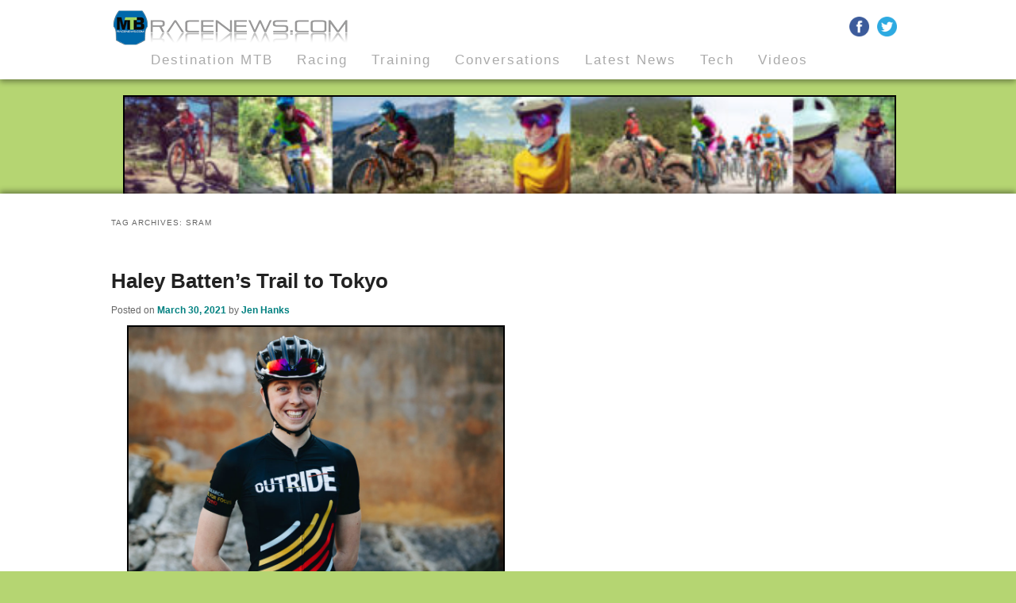

--- FILE ---
content_type: text/html; charset=UTF-8
request_url: https://www.mtbracenews.com/tag/sram
body_size: 22733
content:
<!DOCTYPE html>
<!--[if IE 6]>
<html id="ie6" dir="ltr" lang="en-US" prefix="og: https://ogp.me/ns#">
<![endif]-->
<!--[if IE 7]>
<html id="ie7" dir="ltr" lang="en-US" prefix="og: https://ogp.me/ns#">
<![endif]-->
<!--[if IE 8]>
<html id="ie8" dir="ltr" lang="en-US" prefix="og: https://ogp.me/ns#">
<![endif]-->
<!--[if !(IE 6) | !(IE 7) | !(IE 8)  ]><!-->
<html dir="ltr" lang="en-US" prefix="og: https://ogp.me/ns#">
<!--<![endif]-->
<head>
<meta charset="UTF-8" />
<meta name="viewport" content="width=device-width" />
<title>Sram - MTB Race NewsMTB Race News</title>
<link rel="profile" href="http://gmpg.org/xfn/11" />
<link rel="stylesheet" type="text/css" media="all" href="https://www.mtbracenews.com/wp-content/themes/mtbracenews/style.css" />
<link rel="pingback" href="https://www.mtbracenews.com/xmlrpc.php" />
<!--[if lt IE 9]>
<script src="https://www.mtbracenews.com/wp-content/themes/twentyeleven/js/html5.js" type="text/javascript"></script>
<![endif]-->

		<!-- All in One SEO 4.9.3 - aioseo.com -->
	<meta name="robots" content="max-image-preview:large" />
	<link rel="canonical" href="https://www.mtbracenews.com/tag/sram" />
	<meta name="generator" content="All in One SEO (AIOSEO) 4.9.3" />
		<script type="application/ld+json" class="aioseo-schema">
			{"@context":"https:\/\/schema.org","@graph":[{"@type":"BreadcrumbList","@id":"https:\/\/www.mtbracenews.com\/tag\/sram#breadcrumblist","itemListElement":[{"@type":"ListItem","@id":"https:\/\/www.mtbracenews.com#listItem","position":1,"name":"Home","item":"https:\/\/www.mtbracenews.com","nextItem":{"@type":"ListItem","@id":"https:\/\/www.mtbracenews.com\/tag\/sram#listItem","name":"Sram"}},{"@type":"ListItem","@id":"https:\/\/www.mtbracenews.com\/tag\/sram#listItem","position":2,"name":"Sram","previousItem":{"@type":"ListItem","@id":"https:\/\/www.mtbracenews.com#listItem","name":"Home"}}]},{"@type":"CollectionPage","@id":"https:\/\/www.mtbracenews.com\/tag\/sram#collectionpage","url":"https:\/\/www.mtbracenews.com\/tag\/sram","name":"Sram - MTB Race News","inLanguage":"en-US","isPartOf":{"@id":"https:\/\/www.mtbracenews.com\/#website"},"breadcrumb":{"@id":"https:\/\/www.mtbracenews.com\/tag\/sram#breadcrumblist"}},{"@type":"Organization","@id":"https:\/\/www.mtbracenews.com\/#organization","name":"MTB Race News","url":"https:\/\/www.mtbracenews.com\/"},{"@type":"WebSite","@id":"https:\/\/www.mtbracenews.com\/#website","url":"https:\/\/www.mtbracenews.com\/","name":"MTB Race News","inLanguage":"en-US","publisher":{"@id":"https:\/\/www.mtbracenews.com\/#organization"}}]}
		</script>
		<!-- All in One SEO -->

<link rel='dns-prefetch' href='//www.mtbracenews.com' />
<link rel='dns-prefetch' href='//ws.sharethis.com' />
<link rel='dns-prefetch' href='//stats.wp.com' />
<link rel="alternate" type="application/rss+xml" title="MTB Race News &raquo; Feed" href="https://www.mtbracenews.com/feed" />
<link rel="alternate" type="application/rss+xml" title="MTB Race News &raquo; Comments Feed" href="https://www.mtbracenews.com/comments/feed" />
<link rel="alternate" type="application/rss+xml" title="MTB Race News &raquo; Sram Tag Feed" href="https://www.mtbracenews.com/tag/sram/feed" />
		<!-- This site uses the Google Analytics by ExactMetrics plugin v7.28.0 - Using Analytics tracking - https://www.exactmetrics.com/ -->
		<!-- Note: ExactMetrics is not currently configured on this site. The site owner needs to authenticate with Google Analytics in the ExactMetrics settings panel. -->
					<!-- No tracking code set -->
				<!-- / Google Analytics by ExactMetrics -->
		<style id='wp-img-auto-sizes-contain-inline-css' type='text/css'>
img:is([sizes=auto i],[sizes^="auto," i]){contain-intrinsic-size:3000px 1500px}
/*# sourceURL=wp-img-auto-sizes-contain-inline-css */
</style>
<link rel='stylesheet' id='jquery.prettyphoto-css' href='https://www.mtbracenews.com/wp-content/plugins/wp-video-lightbox/css/prettyPhoto.css?ver=6.9' type='text/css' media='all' />
<link rel='stylesheet' id='video-lightbox-css' href='https://www.mtbracenews.com/wp-content/plugins/wp-video-lightbox/wp-video-lightbox.css?ver=6.9' type='text/css' media='all' />
<style id='wp-emoji-styles-inline-css' type='text/css'>

	img.wp-smiley, img.emoji {
		display: inline !important;
		border: none !important;
		box-shadow: none !important;
		height: 1em !important;
		width: 1em !important;
		margin: 0 0.07em !important;
		vertical-align: -0.1em !important;
		background: none !important;
		padding: 0 !important;
	}
/*# sourceURL=wp-emoji-styles-inline-css */
</style>
<style id='wp-block-library-inline-css' type='text/css'>
:root{--wp-block-synced-color:#7a00df;--wp-block-synced-color--rgb:122,0,223;--wp-bound-block-color:var(--wp-block-synced-color);--wp-editor-canvas-background:#ddd;--wp-admin-theme-color:#007cba;--wp-admin-theme-color--rgb:0,124,186;--wp-admin-theme-color-darker-10:#006ba1;--wp-admin-theme-color-darker-10--rgb:0,107,160.5;--wp-admin-theme-color-darker-20:#005a87;--wp-admin-theme-color-darker-20--rgb:0,90,135;--wp-admin-border-width-focus:2px}@media (min-resolution:192dpi){:root{--wp-admin-border-width-focus:1.5px}}.wp-element-button{cursor:pointer}:root .has-very-light-gray-background-color{background-color:#eee}:root .has-very-dark-gray-background-color{background-color:#313131}:root .has-very-light-gray-color{color:#eee}:root .has-very-dark-gray-color{color:#313131}:root .has-vivid-green-cyan-to-vivid-cyan-blue-gradient-background{background:linear-gradient(135deg,#00d084,#0693e3)}:root .has-purple-crush-gradient-background{background:linear-gradient(135deg,#34e2e4,#4721fb 50%,#ab1dfe)}:root .has-hazy-dawn-gradient-background{background:linear-gradient(135deg,#faaca8,#dad0ec)}:root .has-subdued-olive-gradient-background{background:linear-gradient(135deg,#fafae1,#67a671)}:root .has-atomic-cream-gradient-background{background:linear-gradient(135deg,#fdd79a,#004a59)}:root .has-nightshade-gradient-background{background:linear-gradient(135deg,#330968,#31cdcf)}:root .has-midnight-gradient-background{background:linear-gradient(135deg,#020381,#2874fc)}:root{--wp--preset--font-size--normal:16px;--wp--preset--font-size--huge:42px}.has-regular-font-size{font-size:1em}.has-larger-font-size{font-size:2.625em}.has-normal-font-size{font-size:var(--wp--preset--font-size--normal)}.has-huge-font-size{font-size:var(--wp--preset--font-size--huge)}.has-text-align-center{text-align:center}.has-text-align-left{text-align:left}.has-text-align-right{text-align:right}.has-fit-text{white-space:nowrap!important}#end-resizable-editor-section{display:none}.aligncenter{clear:both}.items-justified-left{justify-content:flex-start}.items-justified-center{justify-content:center}.items-justified-right{justify-content:flex-end}.items-justified-space-between{justify-content:space-between}.screen-reader-text{border:0;clip-path:inset(50%);height:1px;margin:-1px;overflow:hidden;padding:0;position:absolute;width:1px;word-wrap:normal!important}.screen-reader-text:focus{background-color:#ddd;clip-path:none;color:#444;display:block;font-size:1em;height:auto;left:5px;line-height:normal;padding:15px 23px 14px;text-decoration:none;top:5px;width:auto;z-index:100000}html :where(.has-border-color){border-style:solid}html :where([style*=border-top-color]){border-top-style:solid}html :where([style*=border-right-color]){border-right-style:solid}html :where([style*=border-bottom-color]){border-bottom-style:solid}html :where([style*=border-left-color]){border-left-style:solid}html :where([style*=border-width]){border-style:solid}html :where([style*=border-top-width]){border-top-style:solid}html :where([style*=border-right-width]){border-right-style:solid}html :where([style*=border-bottom-width]){border-bottom-style:solid}html :where([style*=border-left-width]){border-left-style:solid}html :where(img[class*=wp-image-]){height:auto;max-width:100%}:where(figure){margin:0 0 1em}html :where(.is-position-sticky){--wp-admin--admin-bar--position-offset:var(--wp-admin--admin-bar--height,0px)}@media screen and (max-width:600px){html :where(.is-position-sticky){--wp-admin--admin-bar--position-offset:0px}}

/*# sourceURL=wp-block-library-inline-css */
</style><style id='wp-block-image-inline-css' type='text/css'>
.wp-block-image>a,.wp-block-image>figure>a{display:inline-block}.wp-block-image img{box-sizing:border-box;height:auto;max-width:100%;vertical-align:bottom}@media not (prefers-reduced-motion){.wp-block-image img.hide{visibility:hidden}.wp-block-image img.show{animation:show-content-image .4s}}.wp-block-image[style*=border-radius] img,.wp-block-image[style*=border-radius]>a{border-radius:inherit}.wp-block-image.has-custom-border img{box-sizing:border-box}.wp-block-image.aligncenter{text-align:center}.wp-block-image.alignfull>a,.wp-block-image.alignwide>a{width:100%}.wp-block-image.alignfull img,.wp-block-image.alignwide img{height:auto;width:100%}.wp-block-image .aligncenter,.wp-block-image .alignleft,.wp-block-image .alignright,.wp-block-image.aligncenter,.wp-block-image.alignleft,.wp-block-image.alignright{display:table}.wp-block-image .aligncenter>figcaption,.wp-block-image .alignleft>figcaption,.wp-block-image .alignright>figcaption,.wp-block-image.aligncenter>figcaption,.wp-block-image.alignleft>figcaption,.wp-block-image.alignright>figcaption{caption-side:bottom;display:table-caption}.wp-block-image .alignleft{float:left;margin:.5em 1em .5em 0}.wp-block-image .alignright{float:right;margin:.5em 0 .5em 1em}.wp-block-image .aligncenter{margin-left:auto;margin-right:auto}.wp-block-image :where(figcaption){margin-bottom:1em;margin-top:.5em}.wp-block-image.is-style-circle-mask img{border-radius:9999px}@supports ((-webkit-mask-image:none) or (mask-image:none)) or (-webkit-mask-image:none){.wp-block-image.is-style-circle-mask img{border-radius:0;-webkit-mask-image:url('data:image/svg+xml;utf8,<svg viewBox="0 0 100 100" xmlns="http://www.w3.org/2000/svg"><circle cx="50" cy="50" r="50"/></svg>');mask-image:url('data:image/svg+xml;utf8,<svg viewBox="0 0 100 100" xmlns="http://www.w3.org/2000/svg"><circle cx="50" cy="50" r="50"/></svg>');mask-mode:alpha;-webkit-mask-position:center;mask-position:center;-webkit-mask-repeat:no-repeat;mask-repeat:no-repeat;-webkit-mask-size:contain;mask-size:contain}}:root :where(.wp-block-image.is-style-rounded img,.wp-block-image .is-style-rounded img){border-radius:9999px}.wp-block-image figure{margin:0}.wp-lightbox-container{display:flex;flex-direction:column;position:relative}.wp-lightbox-container img{cursor:zoom-in}.wp-lightbox-container img:hover+button{opacity:1}.wp-lightbox-container button{align-items:center;backdrop-filter:blur(16px) saturate(180%);background-color:#5a5a5a40;border:none;border-radius:4px;cursor:zoom-in;display:flex;height:20px;justify-content:center;opacity:0;padding:0;position:absolute;right:16px;text-align:center;top:16px;width:20px;z-index:100}@media not (prefers-reduced-motion){.wp-lightbox-container button{transition:opacity .2s ease}}.wp-lightbox-container button:focus-visible{outline:3px auto #5a5a5a40;outline:3px auto -webkit-focus-ring-color;outline-offset:3px}.wp-lightbox-container button:hover{cursor:pointer;opacity:1}.wp-lightbox-container button:focus{opacity:1}.wp-lightbox-container button:focus,.wp-lightbox-container button:hover,.wp-lightbox-container button:not(:hover):not(:active):not(.has-background){background-color:#5a5a5a40;border:none}.wp-lightbox-overlay{box-sizing:border-box;cursor:zoom-out;height:100vh;left:0;overflow:hidden;position:fixed;top:0;visibility:hidden;width:100%;z-index:100000}.wp-lightbox-overlay .close-button{align-items:center;cursor:pointer;display:flex;justify-content:center;min-height:40px;min-width:40px;padding:0;position:absolute;right:calc(env(safe-area-inset-right) + 16px);top:calc(env(safe-area-inset-top) + 16px);z-index:5000000}.wp-lightbox-overlay .close-button:focus,.wp-lightbox-overlay .close-button:hover,.wp-lightbox-overlay .close-button:not(:hover):not(:active):not(.has-background){background:none;border:none}.wp-lightbox-overlay .lightbox-image-container{height:var(--wp--lightbox-container-height);left:50%;overflow:hidden;position:absolute;top:50%;transform:translate(-50%,-50%);transform-origin:top left;width:var(--wp--lightbox-container-width);z-index:9999999999}.wp-lightbox-overlay .wp-block-image{align-items:center;box-sizing:border-box;display:flex;height:100%;justify-content:center;margin:0;position:relative;transform-origin:0 0;width:100%;z-index:3000000}.wp-lightbox-overlay .wp-block-image img{height:var(--wp--lightbox-image-height);min-height:var(--wp--lightbox-image-height);min-width:var(--wp--lightbox-image-width);width:var(--wp--lightbox-image-width)}.wp-lightbox-overlay .wp-block-image figcaption{display:none}.wp-lightbox-overlay button{background:none;border:none}.wp-lightbox-overlay .scrim{background-color:#fff;height:100%;opacity:.9;position:absolute;width:100%;z-index:2000000}.wp-lightbox-overlay.active{visibility:visible}@media not (prefers-reduced-motion){.wp-lightbox-overlay.active{animation:turn-on-visibility .25s both}.wp-lightbox-overlay.active img{animation:turn-on-visibility .35s both}.wp-lightbox-overlay.show-closing-animation:not(.active){animation:turn-off-visibility .35s both}.wp-lightbox-overlay.show-closing-animation:not(.active) img{animation:turn-off-visibility .25s both}.wp-lightbox-overlay.zoom.active{animation:none;opacity:1;visibility:visible}.wp-lightbox-overlay.zoom.active .lightbox-image-container{animation:lightbox-zoom-in .4s}.wp-lightbox-overlay.zoom.active .lightbox-image-container img{animation:none}.wp-lightbox-overlay.zoom.active .scrim{animation:turn-on-visibility .4s forwards}.wp-lightbox-overlay.zoom.show-closing-animation:not(.active){animation:none}.wp-lightbox-overlay.zoom.show-closing-animation:not(.active) .lightbox-image-container{animation:lightbox-zoom-out .4s}.wp-lightbox-overlay.zoom.show-closing-animation:not(.active) .lightbox-image-container img{animation:none}.wp-lightbox-overlay.zoom.show-closing-animation:not(.active) .scrim{animation:turn-off-visibility .4s forwards}}@keyframes show-content-image{0%{visibility:hidden}99%{visibility:hidden}to{visibility:visible}}@keyframes turn-on-visibility{0%{opacity:0}to{opacity:1}}@keyframes turn-off-visibility{0%{opacity:1;visibility:visible}99%{opacity:0;visibility:visible}to{opacity:0;visibility:hidden}}@keyframes lightbox-zoom-in{0%{transform:translate(calc((-100vw + var(--wp--lightbox-scrollbar-width))/2 + var(--wp--lightbox-initial-left-position)),calc(-50vh + var(--wp--lightbox-initial-top-position))) scale(var(--wp--lightbox-scale))}to{transform:translate(-50%,-50%) scale(1)}}@keyframes lightbox-zoom-out{0%{transform:translate(-50%,-50%) scale(1);visibility:visible}99%{visibility:visible}to{transform:translate(calc((-100vw + var(--wp--lightbox-scrollbar-width))/2 + var(--wp--lightbox-initial-left-position)),calc(-50vh + var(--wp--lightbox-initial-top-position))) scale(var(--wp--lightbox-scale));visibility:hidden}}
/*# sourceURL=https://www.mtbracenews.com/wp-includes/blocks/image/style.min.css */
</style>
<style id='wp-block-image-theme-inline-css' type='text/css'>
:root :where(.wp-block-image figcaption){color:#555;font-size:13px;text-align:center}.is-dark-theme :root :where(.wp-block-image figcaption){color:#ffffffa6}.wp-block-image{margin:0 0 1em}
/*# sourceURL=https://www.mtbracenews.com/wp-includes/blocks/image/theme.min.css */
</style>
<style id='wp-block-list-inline-css' type='text/css'>
ol,ul{box-sizing:border-box}:root :where(.wp-block-list.has-background){padding:1.25em 2.375em}
/*# sourceURL=https://www.mtbracenews.com/wp-includes/blocks/list/style.min.css */
</style>
<style id='wp-block-paragraph-inline-css' type='text/css'>
.is-small-text{font-size:.875em}.is-regular-text{font-size:1em}.is-large-text{font-size:2.25em}.is-larger-text{font-size:3em}.has-drop-cap:not(:focus):first-letter{float:left;font-size:8.4em;font-style:normal;font-weight:100;line-height:.68;margin:.05em .1em 0 0;text-transform:uppercase}body.rtl .has-drop-cap:not(:focus):first-letter{float:none;margin-left:.1em}p.has-drop-cap.has-background{overflow:hidden}:root :where(p.has-background){padding:1.25em 2.375em}:where(p.has-text-color:not(.has-link-color)) a{color:inherit}p.has-text-align-left[style*="writing-mode:vertical-lr"],p.has-text-align-right[style*="writing-mode:vertical-rl"]{rotate:180deg}
/*# sourceURL=https://www.mtbracenews.com/wp-includes/blocks/paragraph/style.min.css */
</style>
<style id='global-styles-inline-css' type='text/css'>
:root{--wp--preset--aspect-ratio--square: 1;--wp--preset--aspect-ratio--4-3: 4/3;--wp--preset--aspect-ratio--3-4: 3/4;--wp--preset--aspect-ratio--3-2: 3/2;--wp--preset--aspect-ratio--2-3: 2/3;--wp--preset--aspect-ratio--16-9: 16/9;--wp--preset--aspect-ratio--9-16: 9/16;--wp--preset--color--black: #000;--wp--preset--color--cyan-bluish-gray: #abb8c3;--wp--preset--color--white: #fff;--wp--preset--color--pale-pink: #f78da7;--wp--preset--color--vivid-red: #cf2e2e;--wp--preset--color--luminous-vivid-orange: #ff6900;--wp--preset--color--luminous-vivid-amber: #fcb900;--wp--preset--color--light-green-cyan: #7bdcb5;--wp--preset--color--vivid-green-cyan: #00d084;--wp--preset--color--pale-cyan-blue: #8ed1fc;--wp--preset--color--vivid-cyan-blue: #0693e3;--wp--preset--color--vivid-purple: #9b51e0;--wp--preset--color--blue: #1982d1;--wp--preset--color--dark-gray: #373737;--wp--preset--color--medium-gray: #666;--wp--preset--color--light-gray: #e2e2e2;--wp--preset--gradient--vivid-cyan-blue-to-vivid-purple: linear-gradient(135deg,rgb(6,147,227) 0%,rgb(155,81,224) 100%);--wp--preset--gradient--light-green-cyan-to-vivid-green-cyan: linear-gradient(135deg,rgb(122,220,180) 0%,rgb(0,208,130) 100%);--wp--preset--gradient--luminous-vivid-amber-to-luminous-vivid-orange: linear-gradient(135deg,rgb(252,185,0) 0%,rgb(255,105,0) 100%);--wp--preset--gradient--luminous-vivid-orange-to-vivid-red: linear-gradient(135deg,rgb(255,105,0) 0%,rgb(207,46,46) 100%);--wp--preset--gradient--very-light-gray-to-cyan-bluish-gray: linear-gradient(135deg,rgb(238,238,238) 0%,rgb(169,184,195) 100%);--wp--preset--gradient--cool-to-warm-spectrum: linear-gradient(135deg,rgb(74,234,220) 0%,rgb(151,120,209) 20%,rgb(207,42,186) 40%,rgb(238,44,130) 60%,rgb(251,105,98) 80%,rgb(254,248,76) 100%);--wp--preset--gradient--blush-light-purple: linear-gradient(135deg,rgb(255,206,236) 0%,rgb(152,150,240) 100%);--wp--preset--gradient--blush-bordeaux: linear-gradient(135deg,rgb(254,205,165) 0%,rgb(254,45,45) 50%,rgb(107,0,62) 100%);--wp--preset--gradient--luminous-dusk: linear-gradient(135deg,rgb(255,203,112) 0%,rgb(199,81,192) 50%,rgb(65,88,208) 100%);--wp--preset--gradient--pale-ocean: linear-gradient(135deg,rgb(255,245,203) 0%,rgb(182,227,212) 50%,rgb(51,167,181) 100%);--wp--preset--gradient--electric-grass: linear-gradient(135deg,rgb(202,248,128) 0%,rgb(113,206,126) 100%);--wp--preset--gradient--midnight: linear-gradient(135deg,rgb(2,3,129) 0%,rgb(40,116,252) 100%);--wp--preset--font-size--small: 13px;--wp--preset--font-size--medium: 20px;--wp--preset--font-size--large: 36px;--wp--preset--font-size--x-large: 42px;--wp--preset--spacing--20: 0.44rem;--wp--preset--spacing--30: 0.67rem;--wp--preset--spacing--40: 1rem;--wp--preset--spacing--50: 1.5rem;--wp--preset--spacing--60: 2.25rem;--wp--preset--spacing--70: 3.38rem;--wp--preset--spacing--80: 5.06rem;--wp--preset--shadow--natural: 6px 6px 9px rgba(0, 0, 0, 0.2);--wp--preset--shadow--deep: 12px 12px 50px rgba(0, 0, 0, 0.4);--wp--preset--shadow--sharp: 6px 6px 0px rgba(0, 0, 0, 0.2);--wp--preset--shadow--outlined: 6px 6px 0px -3px rgb(255, 255, 255), 6px 6px rgb(0, 0, 0);--wp--preset--shadow--crisp: 6px 6px 0px rgb(0, 0, 0);}:where(.is-layout-flex){gap: 0.5em;}:where(.is-layout-grid){gap: 0.5em;}body .is-layout-flex{display: flex;}.is-layout-flex{flex-wrap: wrap;align-items: center;}.is-layout-flex > :is(*, div){margin: 0;}body .is-layout-grid{display: grid;}.is-layout-grid > :is(*, div){margin: 0;}:where(.wp-block-columns.is-layout-flex){gap: 2em;}:where(.wp-block-columns.is-layout-grid){gap: 2em;}:where(.wp-block-post-template.is-layout-flex){gap: 1.25em;}:where(.wp-block-post-template.is-layout-grid){gap: 1.25em;}.has-black-color{color: var(--wp--preset--color--black) !important;}.has-cyan-bluish-gray-color{color: var(--wp--preset--color--cyan-bluish-gray) !important;}.has-white-color{color: var(--wp--preset--color--white) !important;}.has-pale-pink-color{color: var(--wp--preset--color--pale-pink) !important;}.has-vivid-red-color{color: var(--wp--preset--color--vivid-red) !important;}.has-luminous-vivid-orange-color{color: var(--wp--preset--color--luminous-vivid-orange) !important;}.has-luminous-vivid-amber-color{color: var(--wp--preset--color--luminous-vivid-amber) !important;}.has-light-green-cyan-color{color: var(--wp--preset--color--light-green-cyan) !important;}.has-vivid-green-cyan-color{color: var(--wp--preset--color--vivid-green-cyan) !important;}.has-pale-cyan-blue-color{color: var(--wp--preset--color--pale-cyan-blue) !important;}.has-vivid-cyan-blue-color{color: var(--wp--preset--color--vivid-cyan-blue) !important;}.has-vivid-purple-color{color: var(--wp--preset--color--vivid-purple) !important;}.has-black-background-color{background-color: var(--wp--preset--color--black) !important;}.has-cyan-bluish-gray-background-color{background-color: var(--wp--preset--color--cyan-bluish-gray) !important;}.has-white-background-color{background-color: var(--wp--preset--color--white) !important;}.has-pale-pink-background-color{background-color: var(--wp--preset--color--pale-pink) !important;}.has-vivid-red-background-color{background-color: var(--wp--preset--color--vivid-red) !important;}.has-luminous-vivid-orange-background-color{background-color: var(--wp--preset--color--luminous-vivid-orange) !important;}.has-luminous-vivid-amber-background-color{background-color: var(--wp--preset--color--luminous-vivid-amber) !important;}.has-light-green-cyan-background-color{background-color: var(--wp--preset--color--light-green-cyan) !important;}.has-vivid-green-cyan-background-color{background-color: var(--wp--preset--color--vivid-green-cyan) !important;}.has-pale-cyan-blue-background-color{background-color: var(--wp--preset--color--pale-cyan-blue) !important;}.has-vivid-cyan-blue-background-color{background-color: var(--wp--preset--color--vivid-cyan-blue) !important;}.has-vivid-purple-background-color{background-color: var(--wp--preset--color--vivid-purple) !important;}.has-black-border-color{border-color: var(--wp--preset--color--black) !important;}.has-cyan-bluish-gray-border-color{border-color: var(--wp--preset--color--cyan-bluish-gray) !important;}.has-white-border-color{border-color: var(--wp--preset--color--white) !important;}.has-pale-pink-border-color{border-color: var(--wp--preset--color--pale-pink) !important;}.has-vivid-red-border-color{border-color: var(--wp--preset--color--vivid-red) !important;}.has-luminous-vivid-orange-border-color{border-color: var(--wp--preset--color--luminous-vivid-orange) !important;}.has-luminous-vivid-amber-border-color{border-color: var(--wp--preset--color--luminous-vivid-amber) !important;}.has-light-green-cyan-border-color{border-color: var(--wp--preset--color--light-green-cyan) !important;}.has-vivid-green-cyan-border-color{border-color: var(--wp--preset--color--vivid-green-cyan) !important;}.has-pale-cyan-blue-border-color{border-color: var(--wp--preset--color--pale-cyan-blue) !important;}.has-vivid-cyan-blue-border-color{border-color: var(--wp--preset--color--vivid-cyan-blue) !important;}.has-vivid-purple-border-color{border-color: var(--wp--preset--color--vivid-purple) !important;}.has-vivid-cyan-blue-to-vivid-purple-gradient-background{background: var(--wp--preset--gradient--vivid-cyan-blue-to-vivid-purple) !important;}.has-light-green-cyan-to-vivid-green-cyan-gradient-background{background: var(--wp--preset--gradient--light-green-cyan-to-vivid-green-cyan) !important;}.has-luminous-vivid-amber-to-luminous-vivid-orange-gradient-background{background: var(--wp--preset--gradient--luminous-vivid-amber-to-luminous-vivid-orange) !important;}.has-luminous-vivid-orange-to-vivid-red-gradient-background{background: var(--wp--preset--gradient--luminous-vivid-orange-to-vivid-red) !important;}.has-very-light-gray-to-cyan-bluish-gray-gradient-background{background: var(--wp--preset--gradient--very-light-gray-to-cyan-bluish-gray) !important;}.has-cool-to-warm-spectrum-gradient-background{background: var(--wp--preset--gradient--cool-to-warm-spectrum) !important;}.has-blush-light-purple-gradient-background{background: var(--wp--preset--gradient--blush-light-purple) !important;}.has-blush-bordeaux-gradient-background{background: var(--wp--preset--gradient--blush-bordeaux) !important;}.has-luminous-dusk-gradient-background{background: var(--wp--preset--gradient--luminous-dusk) !important;}.has-pale-ocean-gradient-background{background: var(--wp--preset--gradient--pale-ocean) !important;}.has-electric-grass-gradient-background{background: var(--wp--preset--gradient--electric-grass) !important;}.has-midnight-gradient-background{background: var(--wp--preset--gradient--midnight) !important;}.has-small-font-size{font-size: var(--wp--preset--font-size--small) !important;}.has-medium-font-size{font-size: var(--wp--preset--font-size--medium) !important;}.has-large-font-size{font-size: var(--wp--preset--font-size--large) !important;}.has-x-large-font-size{font-size: var(--wp--preset--font-size--x-large) !important;}
/*# sourceURL=global-styles-inline-css */
</style>

<style id='classic-theme-styles-inline-css' type='text/css'>
/*! This file is auto-generated */
.wp-block-button__link{color:#fff;background-color:#32373c;border-radius:9999px;box-shadow:none;text-decoration:none;padding:calc(.667em + 2px) calc(1.333em + 2px);font-size:1.125em}.wp-block-file__button{background:#32373c;color:#fff;text-decoration:none}
/*# sourceURL=/wp-includes/css/classic-themes.min.css */
</style>
<link rel='stylesheet' id='categories-images-styles-css' href='https://www.mtbracenews.com/wp-content/plugins/categories-images/assets/css/zci-styles.css?ver=3.3.1' type='text/css' media='all' />
<link rel='stylesheet' id='twentyeleven-block-style-css' href='https://www.mtbracenews.com/wp-content/themes/twentyeleven/blocks.css?ver=20190102' type='text/css' media='all' />
<script type="text/javascript" src="https://www.mtbracenews.com/wp-includes/js/jquery/jquery.min.js?ver=3.7.1" id="jquery-core-js"></script>
<script type="text/javascript" src="https://www.mtbracenews.com/wp-includes/js/jquery/jquery-migrate.min.js?ver=3.4.1" id="jquery-migrate-js"></script>
<script type="text/javascript" src="https://www.mtbracenews.com/wp-content/plugins/wp-video-lightbox/js/jquery.prettyPhoto.js?ver=3.1.6" id="jquery.prettyphoto-js"></script>
<script type="text/javascript" id="video-lightbox-js-extra">
/* <![CDATA[ */
var vlpp_vars = {"prettyPhoto_rel":"wp-video-lightbox","animation_speed":"fast","slideshow":"5000","autoplay_slideshow":"false","opacity":"0.80","show_title":"true","allow_resize":"true","allow_expand":"true","default_width":"640","default_height":"480","counter_separator_label":"/","theme":"pp_default","horizontal_padding":"20","hideflash":"false","wmode":"opaque","autoplay":"false","modal":"false","deeplinking":"false","overlay_gallery":"true","overlay_gallery_max":"30","keyboard_shortcuts":"true","ie6_fallback":"false"};
//# sourceURL=video-lightbox-js-extra
/* ]]> */
</script>
<script type="text/javascript" src="https://www.mtbracenews.com/wp-content/plugins/wp-video-lightbox/js/video-lightbox.js?ver=3.1.6" id="video-lightbox-js"></script>
<script id='st_insights_js' type="text/javascript" src="https://ws.sharethis.com/button/st_insights.js?publisher=4d48b7c5-0ae3-43d4-bfbe-3ff8c17a8ae6&amp;product=simpleshare&amp;ver=8.5.3" id="ssba-sharethis-js"></script>
<link rel="https://api.w.org/" href="https://www.mtbracenews.com/wp-json/" /><link rel="alternate" title="JSON" type="application/json" href="https://www.mtbracenews.com/wp-json/wp/v2/tags/93" /><link rel="EditURI" type="application/rsd+xml" title="RSD" href="https://www.mtbracenews.com/xmlrpc.php?rsd" />
<meta name="generator" content="WordPress 6.9" />
<script>
            WP_VIDEO_LIGHTBOX_VERSION="1.9.12";
            WP_VID_LIGHTBOX_URL="https://www.mtbracenews.com/wp-content/plugins/wp-video-lightbox";
                        function wpvl_paramReplace(name, string, value) {
                // Find the param with regex
                // Grab the first character in the returned string (should be ? or &)
                // Replace our href string with our new value, passing on the name and delimeter

                var re = new RegExp("[\?&]" + name + "=([^&#]*)");
                var matches = re.exec(string);
                var newString;

                if (matches === null) {
                    // if there are no params, append the parameter
                    newString = string + '?' + name + '=' + value;
                } else {
                    var delimeter = matches[0].charAt(0);
                    newString = string.replace(re, delimeter + name + "=" + value);
                }
                return newString;
            }
            </script>	<style>img#wpstats{display:none}</style>
				<style type="text/css" id="twentyeleven-header-css">
				#site-title,
		#site-description {
			position: absolute;
			clip: rect(1px 1px 1px 1px); /* IE6, IE7 */
			clip: rect(1px, 1px, 1px, 1px);
		}
				</style>
		<!-- ## NXS/OG ## --><!-- ## NXSOGTAGS ## --><!-- ## NXS/OG ## -->
</head>

<body class="archive tag tag-sram tag-93 custom-background wp-embed-responsive wp-theme-twentyeleven wp-child-theme-mtbracenews non-logged-in one-column content">

<script>
  (function(i,s,o,g,r,a,m){i['GoogleAnalyticsObject']=r;i[r]=i[r]||function(){
  (i[r].q=i[r].q||[]).push(arguments)},i[r].l=1*new Date();a=s.createElement(o),
  m=s.getElementsByTagName(o)[0];a.async=1;a.src=g;m.parentNode.insertBefore(a,m)
  })(window,document,'script','//www.google-analytics.com/analytics.js','ga');

  ga('create', 'UA-3827780-2', 'auto');
  ga('send', 'pageview');

</script>

<div id="page" class="hfeed">
	<header id="branding" role="banner">
			<hgroup>
				<h1 id="site-title"><span><a href="https://www.mtbracenews.com/" title="MTB Race News" rel="home">MTB Race News</a></span></h1>
				<h2 id="site-description"></h2>
			</hgroup>

			<div id="header_wrapper">
						<a href="https://www.mtbracenews.com/" id="logo_link"><img id="logo" src="https://www.mtbracenews.com/wp-content/uploads/2016/06/number_plate_logo.png" width="300" height="auto" alt="" /></a>
			<div id="social-media-links"><div id="simpleimage-26" class="widget widget_simpleimage clearfix">

	<p class="simple-image">
		<a href="http://www.facebook.com/pages/MTBRacenewscom/143533345694674" target="_blank"><img width="64" height="64" src="https://www.mtbracenews.com/wp-content/uploads/2015/01/facebook-1.png" class="attachment-full size-full" alt="" decoding="async" /></a>	</p>


</div><div id="simpleimage-25" class="widget widget_simpleimage clearfix">

	<p class="simple-image">
		<a href="http://twitter.com/mtbracenews" target="_blank"><img width="64" height="64" src="https://www.mtbracenews.com/wp-content/uploads/2015/01/twitter-1.png" class="attachment-full size-full" alt="" decoding="async" /></a>	</p>


</div></div>
			</div><!-- #header_wrapper -->

			<nav id="access" role="navigation">
				<h3 class="assistive-text">Main menu</h3>
								<div class="skip-link"><a class="assistive-text" href="#content" title="Skip to primary content">Skip to primary content</a></div>
				<div class="skip-link"><a class="assistive-text" href="#secondary" title="Skip to secondary content">Skip to secondary content</a></div>
								<div class="menu-main-container"><ul id="menu-main" class="menu"><li id="menu-item-91" class="menu-item menu-item-type-custom menu-item-object-custom menu-item-has-children menu-item-91"><a href="#">Destination MTB</a>
<ul class="sub-menu">
	<li id="menu-item-93" class="menu-item menu-item-type-taxonomy menu-item-object-category menu-item-93"><a href="https://www.mtbracenews.com/category/est-time-zone">Eastern US</a></li>
	<li id="menu-item-92" class="menu-item menu-item-type-taxonomy menu-item-object-category menu-item-92"><a href="https://www.mtbracenews.com/category/cst-time-zone">Central US</a></li>
	<li id="menu-item-94" class="menu-item menu-item-type-taxonomy menu-item-object-category menu-item-94"><a href="https://www.mtbracenews.com/category/mst-time-zone">Rocky Mountain</a></li>
	<li id="menu-item-95" class="menu-item menu-item-type-taxonomy menu-item-object-category menu-item-95"><a href="https://www.mtbracenews.com/category/pst-time-zone">West Coast</a></li>
</ul>
</li>
<li id="menu-item-87" class="menu-item menu-item-type-custom menu-item-object-custom menu-item-has-children menu-item-87"><a href="#">Racing</a>
<ul class="sub-menu">
	<li id="menu-item-84" class="menu-item menu-item-type-taxonomy menu-item-object-category menu-item-84"><a href="https://www.mtbracenews.com/category/xc-racing">XC Racing</a></li>
	<li id="menu-item-85" class="menu-item menu-item-type-taxonomy menu-item-object-category menu-item-85"><a href="https://www.mtbracenews.com/category/ultra-endurance">Ultra Endurance</a></li>
	<li id="menu-item-86" class="menu-item menu-item-type-taxonomy menu-item-object-category menu-item-86"><a href="https://www.mtbracenews.com/category/enduro">Enduro</a></li>
</ul>
</li>
<li id="menu-item-88" class="menu-item menu-item-type-taxonomy menu-item-object-category menu-item-88"><a href="https://www.mtbracenews.com/category/coaching-column">Training</a></li>
<li id="menu-item-89" class="menu-item menu-item-type-taxonomy menu-item-object-category menu-item-89"><a href="https://www.mtbracenews.com/category/blogs">Conversations</a></li>
<li id="menu-item-96" class="menu-item menu-item-type-taxonomy menu-item-object-category menu-item-96"><a href="https://www.mtbracenews.com/category/news">Latest News</a></li>
<li id="menu-item-90" class="menu-item menu-item-type-taxonomy menu-item-object-category menu-item-90"><a href="https://www.mtbracenews.com/category/product-review">Tech</a></li>
<li id="menu-item-106" class="menu-item menu-item-type-taxonomy menu-item-object-category menu-item-106"><a href="https://www.mtbracenews.com/category/videos">Videos</a></li>
</ul></div>				<div class="menu-small-main-container"><ul id="menu-small-main" class="menu"><li id="menu-item-254" class="menu-item menu-item-type-custom menu-item-object-custom menu-item-has-children menu-item-254"><a href="#">Regions</a>
<ul class="sub-menu">
	<li id="menu-item-259" class="menu-item menu-item-type-taxonomy menu-item-object-category menu-item-259"><a href="https://www.mtbracenews.com/category/est-time-zone">Eastern US</a></li>
	<li id="menu-item-258" class="menu-item menu-item-type-taxonomy menu-item-object-category menu-item-258"><a href="https://www.mtbracenews.com/category/cst-time-zone">Central US</a></li>
	<li id="menu-item-260" class="menu-item menu-item-type-taxonomy menu-item-object-category menu-item-260"><a href="https://www.mtbracenews.com/category/mst-time-zone">Rocky Mountain</a></li>
	<li id="menu-item-261" class="menu-item menu-item-type-taxonomy menu-item-object-category menu-item-261"><a href="https://www.mtbracenews.com/category/pst-time-zone">West Coast</a></li>
</ul>
</li>
<li id="menu-item-255" class="menu-item menu-item-type-custom menu-item-object-custom menu-item-has-children menu-item-255"><a href="#">Racing</a>
<ul class="sub-menu">
	<li id="menu-item-264" class="menu-item menu-item-type-taxonomy menu-item-object-category menu-item-264"><a href="https://www.mtbracenews.com/category/xc-racing">XC Racing</a></li>
	<li id="menu-item-263" class="menu-item menu-item-type-taxonomy menu-item-object-category menu-item-263"><a href="https://www.mtbracenews.com/category/ultra-endurance">Ultra Endurance</a></li>
	<li id="menu-item-262" class="menu-item menu-item-type-taxonomy menu-item-object-category menu-item-262"><a href="https://www.mtbracenews.com/category/enduro">Enduro</a></li>
</ul>
</li>
<li id="menu-item-256" class="menu-item menu-item-type-custom menu-item-object-custom menu-item-has-children menu-item-256"><a href="#">Other</a>
<ul class="sub-menu">
	<li id="menu-item-266" class="menu-item menu-item-type-taxonomy menu-item-object-category menu-item-266"><a href="https://www.mtbracenews.com/category/coaching-column">Coaching</a></li>
	<li id="menu-item-265" class="menu-item menu-item-type-taxonomy menu-item-object-category menu-item-265"><a href="https://www.mtbracenews.com/category/blogs">Blogs</a></li>
	<li id="menu-item-267" class="menu-item menu-item-type-taxonomy menu-item-object-category menu-item-267"><a href="https://www.mtbracenews.com/category/news">News</a></li>
	<li id="menu-item-268" class="menu-item menu-item-type-taxonomy menu-item-object-category menu-item-268"><a href="https://www.mtbracenews.com/category/product-review">Reviews</a></li>
	<li id="menu-item-269" class="menu-item menu-item-type-taxonomy menu-item-object-category menu-item-269"><a href="https://www.mtbracenews.com/category/videos">Videos</a></li>
</ul>
</li>
<li id="menu-item-257" class="menu-item menu-item-type-custom menu-item-object-custom menu-item-257"><a target="_blank" href="http://www.cyclingresourceusa.com/">Calendar</a></li>
</ul></div>				<div class="menu-tiny-menu-container"><ul id="menu-tiny-menu" class="menu"><li id="menu-item-510" class="menu-item menu-item-type-custom menu-item-object-custom menu-item-has-children menu-item-510"><a href="#">Menu</a>
<ul class="sub-menu">
	<li id="menu-item-506" class="menu-item menu-item-type-taxonomy menu-item-object-category menu-item-506"><a href="https://www.mtbracenews.com/category/est-time-zone">Eastern US</a></li>
	<li id="menu-item-509" class="menu-item menu-item-type-taxonomy menu-item-object-category menu-item-509"><a href="https://www.mtbracenews.com/category/cst-time-zone">Central US</a></li>
	<li id="menu-item-507" class="menu-item menu-item-type-taxonomy menu-item-object-category menu-item-507"><a href="https://www.mtbracenews.com/category/mst-time-zone">Rocky Mountain</a></li>
	<li id="menu-item-508" class="menu-item menu-item-type-taxonomy menu-item-object-category menu-item-508"><a href="https://www.mtbracenews.com/category/pst-time-zone">West Coast</a></li>
	<li id="menu-item-513" class="menu-item menu-item-type-taxonomy menu-item-object-category menu-item-513"><a href="https://www.mtbracenews.com/category/xc-racing">XC Racing</a></li>
	<li id="menu-item-512" class="menu-item menu-item-type-taxonomy menu-item-object-category menu-item-512"><a href="https://www.mtbracenews.com/category/ultra-endurance">Ultra Endurance</a></li>
	<li id="menu-item-511" class="menu-item menu-item-type-taxonomy menu-item-object-category menu-item-511"><a href="https://www.mtbracenews.com/category/enduro">Enduro</a></li>
	<li id="menu-item-515" class="menu-item menu-item-type-taxonomy menu-item-object-category menu-item-515"><a href="https://www.mtbracenews.com/category/coaching-column">Coaching Column</a></li>
	<li id="menu-item-514" class="menu-item menu-item-type-taxonomy menu-item-object-category menu-item-514"><a href="https://www.mtbracenews.com/category/blogs">Blogs</a></li>
	<li id="menu-item-516" class="menu-item menu-item-type-taxonomy menu-item-object-category menu-item-516"><a href="https://www.mtbracenews.com/category/news">News</a></li>
	<li id="menu-item-517" class="menu-item menu-item-type-taxonomy menu-item-object-category menu-item-517"><a href="https://www.mtbracenews.com/category/product-review">Product Review</a></li>
	<li id="menu-item-518" class="menu-item menu-item-type-taxonomy menu-item-object-category menu-item-518"><a href="https://www.mtbracenews.com/category/videos">Videos</a></li>
	<li id="menu-item-519" class="menu-item menu-item-type-custom menu-item-object-custom menu-item-519"><a href="http://www.cyclingresourceusa.com/">Calendar</a></li>
</ul>
</li>
</ul></div>			</nav><!-- #access -->
	</header><!-- #branding -->
	<div id="top_advertising">
<div id="media_image-3" class="widget widget_media_image clearfix"><img width="500" height="66" src="https://www.mtbracenews.com/wp-content/uploads/2021/02/mtbrn-banner-2021-1-500x66.jpg" class="image wp-image-4070  attachment-medium size-medium" alt="" style="max-width: 100%; height: auto;" decoding="async" srcset="https://www.mtbracenews.com/wp-content/uploads/2021/02/mtbrn-banner-2021-1-500x66.jpg 500w, https://www.mtbracenews.com/wp-content/uploads/2021/02/mtbrn-banner-2021-1-750x100.jpg 750w, https://www.mtbracenews.com/wp-content/uploads/2021/02/mtbrn-banner-2021-1.jpg 760w" sizes="(max-width: 500px) 100vw, 500px" /></div>	</div>
	<div id="main_wrapper">
	<div id="main">
		<section id="primary">
			<div id="content" role="main">

			
				<header class="page-header">
					<h1 class="page-title">
					Tag Archives: <span>Sram</span>					</h1>

									</header>

				
				
					
	<article id="post-4209" class="post-4209 post type-post status-publish format-standard has-post-thumbnail hentry category-blogs category-news category-xc-racing tag-haley-batten tag-luna-pro-team tag-mountain-biking tag-olympics tag-outride tag-specialized-bikes tag-sram tag-trinity-racing">
		<header class="entry-header">
						<h1 class="entry-title"><a href="https://www.mtbracenews.com/news/haley-battens-trail-to-tokyo" rel="bookmark">Haley Batten&#8217;s Trail to Tokyo</a></h1>
			
						<div class="entry-meta">
				<span class="sep">Posted on </span><a href="https://www.mtbracenews.com/news/haley-battens-trail-to-tokyo" title="10:22 am" rel="bookmark"><time class="entry-date" datetime="2021-03-30T10:22:13-06:00">March 30, 2021</time></a><span class="by-author"> <span class="sep"> by </span> <span class="author vcard"><a class="url fn n" href="https://www.mtbracenews.com/author/jen-hanks" title="View all posts by Jen Hanks" rel="author">Jen Hanks</a></span></span>			</div><!-- .entry-meta -->
			
					</header><!-- .entry-header -->

				<div class="entry-content">
			
<figure class="wp-block-image size-large"><img fetchpriority="high" decoding="async" width="1000" height="667" src="https://www.mtbracenews.com/wp-content/uploads/2021/03/EtienneSchoeman_headshot-1000x667.jpeg" alt="" class="wp-image-4211" srcset="https://www.mtbracenews.com/wp-content/uploads/2021/03/EtienneSchoeman_headshot-1000x667.jpeg 1000w, https://www.mtbracenews.com/wp-content/uploads/2021/03/EtienneSchoeman_headshot-500x333.jpeg 500w, https://www.mtbracenews.com/wp-content/uploads/2021/03/EtienneSchoeman_headshot-768x512.jpeg 768w, https://www.mtbracenews.com/wp-content/uploads/2021/03/EtienneSchoeman_headshot-1536x1024.jpeg 1536w, https://www.mtbracenews.com/wp-content/uploads/2021/03/EtienneSchoeman_headshot-2048x1365.jpeg 2048w, https://www.mtbracenews.com/wp-content/uploads/2021/03/EtienneSchoeman_headshot-450x300.jpeg 450w" sizes="(max-width: 1000px) 100vw, 1000px" /><figcaption>Haley Batten photo: Etienne Schoeman</figcaption></figure>



<p>Haley Batten is the youngest US Mountain Bike racer on the 2021 Tokyo Olympics long-team, although she is by no means a long shot. In our interview, Haley shares how she arrived at the top of the sport, the importance of mentorship, and basically just a whole bunch of wisdom for such a young athlete. We are grateful to Haley for taking the time to be interviewed by us while she is preparing for the final Olympic qualifying event in a few short months.</p>



<figure class="wp-block-image size-large"><img decoding="async" width="1000" height="667" src="https://www.mtbracenews.com/wp-content/uploads/2021/03/MichalCerveny-1000x667.jpeg" alt="" class="wp-image-4212" srcset="https://www.mtbracenews.com/wp-content/uploads/2021/03/MichalCerveny-1000x667.jpeg 1000w, https://www.mtbracenews.com/wp-content/uploads/2021/03/MichalCerveny-500x333.jpeg 500w, https://www.mtbracenews.com/wp-content/uploads/2021/03/MichalCerveny-768x512.jpeg 768w, https://www.mtbracenews.com/wp-content/uploads/2021/03/MichalCerveny-1536x1024.jpeg 1536w, https://www.mtbracenews.com/wp-content/uploads/2021/03/MichalCerveny-2048x1365.jpeg 2048w, https://www.mtbracenews.com/wp-content/uploads/2021/03/MichalCerveny-450x300.jpeg 450w" sizes="(max-width: 1000px) 100vw, 1000px" /><figcaption>Haley Batten donning the #3 plate at 2020 U23 World Cup races Photo: Michal Cerveny </figcaption></figure>



<p><strong><em>MTB Race News:</em></strong>&nbsp;Briefly summarize your cycling resume.&nbsp;</p>



<p><strong><em>Haley Batten:</em></strong></p>



<ol class="wp-block-list" type="1"><li>4 x junior US national champion</li><li>2017 U23 US national Champion and fourth in U23 World Cup Overall</li><li>2019 U23 Pan American Continental champion</li><li>In 2019 I landed my first two U23 world cup podiums and World Cup win.</li><li>Silver medal in the 2019 World Championships Team Relay with team USA.</li><li>2020 Swiss Epic overall win with teammate Annika Langvad</li><li>4th U23 world Championships 2020</li></ol>



<figure class="wp-block-image size-large"><img decoding="async" width="1000" height="750" src="https://www.mtbracenews.com/wp-content/uploads/2021/03/Haley-first-Nats--1000x750.jpeg" alt="" class="wp-image-4213" srcset="https://www.mtbracenews.com/wp-content/uploads/2021/03/Haley-first-Nats--1000x750.jpeg 1000w, https://www.mtbracenews.com/wp-content/uploads/2021/03/Haley-first-Nats--500x375.jpeg 500w, https://www.mtbracenews.com/wp-content/uploads/2021/03/Haley-first-Nats--768x576.jpeg 768w, https://www.mtbracenews.com/wp-content/uploads/2021/03/Haley-first-Nats--1536x1152.jpeg 1536w, https://www.mtbracenews.com/wp-content/uploads/2021/03/Haley-first-Nats--2048x1536.jpeg 2048w, https://www.mtbracenews.com/wp-content/uploads/2021/03/Haley-first-Nats--400x300.jpeg 400w" sizes="(max-width: 1000px) 100vw, 1000px" /><figcaption> A very young Haley Batten winning her first National Championship in 2012. Photo courtesy Haley Batten</figcaption></figure>



<p><strong><em>MTB Race News:</em></strong> &nbsp;When did you know/how did you decide to pursue mountain biking as a profession? Why and how did you choose to balance it with attending college?&nbsp;<br><br><strong><em>Haley Batten:</em></strong> I&nbsp;can clearly remember the moment I decided that I wanted to compete in mountain biking at the Olympics. It was 2012 and I had just won my first national championship in Sun Valley, Idaho. The US Olympic team had recently been announced and they called the selected athletes onto the podium for photos. Todd Wells, Sam Schultz, Georgia Gould, and Lea Davison all stood up there, ready for London. Each one of them a humble, kind, and hard-working individual. I decided then, watching them stand on that stage, that I wanted to see what I could do in this sport. That year, for the first time, I watched the cross-country Olympic event on TV and I realized that the sport I loved was something that I could pursue at a high level. From a young age, I had the confidence and belief in myself that I had the ability to chase after any big dream. I think my parents instilled that in me and my bike helped me find the independence and passion to fuel my pursuits. Now, as we begin the 2021 season, I’m getting closer to making that vision my reality.</p>



<p>I couldn’t have predicted that both Georgia and Lea would become my teammates on the Luna Pro Team (Clif Pro Team) years later, when I began my professional career. </p>



<figure class="wp-block-image size-large"><img loading="lazy" decoding="async" width="600" height="800" src="https://www.mtbracenews.com/wp-content/uploads/2021/03/Haley-and-Georgia--600x800.jpeg" alt="" class="wp-image-4215" srcset="https://www.mtbracenews.com/wp-content/uploads/2021/03/Haley-and-Georgia--600x800.jpeg 600w, https://www.mtbracenews.com/wp-content/uploads/2021/03/Haley-and-Georgia--375x500.jpeg 375w, https://www.mtbracenews.com/wp-content/uploads/2021/03/Haley-and-Georgia--768x1024.jpeg 768w, https://www.mtbracenews.com/wp-content/uploads/2021/03/Haley-and-Georgia--1152x1536.jpeg 1152w, https://www.mtbracenews.com/wp-content/uploads/2021/03/Haley-and-Georgia--1536x2048.jpeg 1536w, https://www.mtbracenews.com/wp-content/uploads/2021/03/Haley-and-Georgia--225x300.jpeg 225w, https://www.mtbracenews.com/wp-content/uploads/2021/03/Haley-and-Georgia--scaled.jpeg 1920w" sizes="auto, (max-width: 600px) 100vw, 600px" /><figcaption>Haley&#8217;s first Pro contact was with the Luna Pro team.  Pictured here with teammate, mentor, and 2012 Olympic bronze medalist, Georgia Gould Photo courtesy Haley Batten</figcaption></figure>



<p>They would help guide and inspire me, along with the many other incredible women on that team including Catharine Pendrel and Katerina Nash that I am grateful to call my mentors and friends. I think that having the guidance of this team in my first years on the world cup stage were fundamental to the rider that I have become. I learned the ins and outs of travel and race preparation, as well as the type of environment that I need to be in the right mindset come race day. Plus, I was surrounded by an all-women’s team and THAT was empowering because it made professional cycling a feasible opportunity to me.</p>



<figure class="wp-block-image size-large"><img loading="lazy" decoding="async" width="800" height="800" src="https://www.mtbracenews.com/wp-content/uploads/2021/03/Haley-Clif-Bar-team-1-800x800.jpeg" alt="" class="wp-image-4216" srcset="https://www.mtbracenews.com/wp-content/uploads/2021/03/Haley-Clif-Bar-team-1-800x800.jpeg 800w, https://www.mtbracenews.com/wp-content/uploads/2021/03/Haley-Clif-Bar-team-1-500x500.jpeg 500w, https://www.mtbracenews.com/wp-content/uploads/2021/03/Haley-Clif-Bar-team-1-150x150.jpeg 150w, https://www.mtbracenews.com/wp-content/uploads/2021/03/Haley-Clif-Bar-team-1-768x768.jpeg 768w, https://www.mtbracenews.com/wp-content/uploads/2021/03/Haley-Clif-Bar-team-1-300x300.jpeg 300w, https://www.mtbracenews.com/wp-content/uploads/2021/03/Haley-Clif-Bar-team-1.jpeg 959w" sizes="auto, (max-width: 800px) 100vw, 800px" /><figcaption>The Luna Pro Team evolved into Team Clif Bar. Haley is pictured here with teammates Lea Davison, Catharine Pendrel, Maghalie Rochette, and Katerina Nash. Photo courtesy Haley Batten</figcaption></figure>



<p>From a young age biking was something I absolutely loved. It gave me freedom, adventure, and adrenaline and it became an important part of my life early on. Although I always dreamed big and poured my energy into cycling, school, or anything that grabbed my attention, I don’t think racing professionally became my reality until I got on my first pro team. It wasn’t until then that I really started to bring my youthful joy for the sport and the career possibilities together. I had the support to begin to put the pieces together to not just dream, but do.</p>



<p>Although most of my energy and drive is pursuing professional cycling, attending university has created an important balance in my life. Not only has it connected me with a special community, but it has also helped me find my passions off the bike and reminds me that being a professional athlete is a unique opportunity. As an athlete, it is often easy to get caught up in the ‘biking bubble” where everyone shares a&nbsp; similar lifestyle. Stepping outside of that has allowed me to find perspective on racing and results, but also makes me appreciate the journey even more. I love learning and I think that challenging myself in new ways, while growing my knowledge base and skill-set is beneficial for being both human and athlete. Yes, it’s very hard to have a high workload for both school and training, but once I can embrace struggle as something that stimulates growth, I often surprise myself with what I am capable of. What I’ve learned is that it&#8217;s easy to work hard at something you enjoy. I study what I find meaningful, break up those study sessions with my favorite thing in the world… biking :), and surround myself with great people that will support me and smile through it all. And that, is my recipe for success!</p>



<p>At Quest University Canada, we have a Question as our major and build-your-own degree. My Question is “How can education be optimized to inspire?” I’m really interested in the research surrounding how people learn most effectively. In the future, I hope to help implement effective teaching and learning strategies into the educational system, so that more students can find meaning in their educational experience. I want to help inspire our youth to engage in their education, their own physical and mental health, and apply themselves to the environment and global issues!&nbsp;</p>



<p><strong><em>MTB Race News:</em></strong> Tell us about your new 2021 team, Trinity racing. How will your bike be spec’d? Anything special/unique about your set-up?</p>



<figure class="wp-block-image size-large"><img loading="lazy" decoding="async" width="1000" height="667" src="https://www.mtbracenews.com/wp-content/uploads/2021/03/JimmySmith-1000x667.jpeg" alt="" class="wp-image-4217" srcset="https://www.mtbracenews.com/wp-content/uploads/2021/03/JimmySmith-1000x667.jpeg 1000w, https://www.mtbracenews.com/wp-content/uploads/2021/03/JimmySmith-500x333.jpeg 500w, https://www.mtbracenews.com/wp-content/uploads/2021/03/JimmySmith-768x512.jpeg 768w, https://www.mtbracenews.com/wp-content/uploads/2021/03/JimmySmith-1536x1024.jpeg 1536w, https://www.mtbracenews.com/wp-content/uploads/2021/03/JimmySmith-2048x1365.jpeg 2048w, https://www.mtbracenews.com/wp-content/uploads/2021/03/JimmySmith-450x300.jpeg 450w" sizes="auto, (max-width: 1000px) 100vw, 1000px" /><figcaption>Haley Batten pictured with 2021 Trinity racing teammates Christopher Blevins and Luke Lamperti photo: Jimmy Smith</figcaption></figure>



<p><strong><em>Haley Batten: </em></strong>I am thrilled to be on Trinity this season. While I will continue to be on the same great equipment with Specialized bicycles and Sram components, the support behind the scenes will look a little different in 2021. The staff supporting the athletes on this team have experience helping young athletes make the leap into the elite field and I think this guidance and support is what I need to become the rider I hope to be. I’m happy to continue to be teammates with Christopher Blevins, a good friend of mine and my teammate during our<strong><em> </em></strong>junior years on the Whole Athlete development team, while also building new relationships with athletes from all over the world. Plus our bikes will be DIALED!! Last season Specialized launched the new S-works Epic and wow does this bike know how to go fast. It’s spec’d with a RockShox Sid SL fork and RockShox-Specialized rear shock, both with the BRAIN-controlled travel. This, along with my SRAM XX1 Eagle AXS, keeps my cockpit extremely clean. I believe this setup has been a game-changer for allowing me to keep my focus on the race moment, not on the buttons on my handlebar. I have also added the RockShox Reverb AXS dropper post for training and most racecourses. This is another game changer that has improved my riding position on the downhills and overall skill level. In addition, I run the Roval Control SL carbon wheels with 29mm rims and choose between the Specialized Renegade, Fast-Track, and Ground Control tires. All my bikes have the Specialized Women’s Power Pro saddle with Mimic and Wahoo Element Bolt head-unit. The final touch are my sparkling gold Crankbrothers Eggbeater 11 pedals. This bike is light and made for fast racing, but it’s also extremely capable! I’ve tested my limits on the Squamish trails and have been blown away with what this bike allowed me to ride. Having confidence in my equipment is really important to me and this bike can really do it all. Hands down the best xc bike I have ever raced on.</p>



<p><strong><em>MTB Race News:</em></strong> You coach with Olympic Gold Medalist, Kristin Armstrong. What is your training plan like?&nbsp;</p>



<p><strong><em>Haley Batten:</em></strong> It has been such an honor to have Kristin Armstrong on my team. Not only is she one of the most successful cyclists in the world, but she is also an incredible mom, coach, and entrepreneur. What she has taught me goes far beyond the workouts she loads to training-peaks, including a mental-toughness, confidence, and perspective that has allowed me to train and prepare for racing at a new level. Our perspective is QUALITY not quantity. I train smart, rest smart, and race smart. Our plans are very focused for the races we want to perform well at and we prioritize the training that will help us get there. With Strava and social media it is becoming more and more common for people to compare their numbers (power, hours, distance, elevation) to others. Although this can definitely be a great motivator and way to create community, it’s important to keep in mind your unique circumstances and what your goals are!! Kristin and I don’t add extra hours that, although they may feel like extra-credit, are really a distraction from what we want to prioritize. Every season I take about a month off the bike and during this time I prioritize my school work, add a variety of sports into my routine, and ride with friends and family I don’t usually get to. This is SO crucial for bringing a fresh and excited mindset back onto the bike when it’s time to get back to training. Kristin’s training approach also focuses on making the process FUN!!! Pursuing mountain biking professionally is something I am so grateful to do, so every day I’m out on my bike I enjoy it. Some days are hard, that is no doubt, but even the hardest days are what make the outcome that much more rewarding.</p>



<p><strong><em>MTB Race News:</em></strong> What is your biggest strength as a MTB racer?&nbsp;</p>



<p><strong><em>Haley Batten:</em></strong> What is so cool about MTB is that there is endless room for progression, from technical skill or physical strength to your mindset. No doubt, growing up in Park City with the incredible Utah cycling community really helped me advance quickly and grow to love the sport. I did a lot of racing and group rides with my friends (mostly guys) and I think this really helped me develop my skills early on. Moving to Squamish, BC for university was a whole different level of technical riding!!&nbsp; I’ve SO enjoyed being there in the winter to ride and train, although it does get a little wild out in those woods! I’ve always loved the adrenaline and technical riding aspect of mountain biking, so I think that has allowed me to excel on the more technical courses. This is why I’m not much of a&nbsp; roadie! I love the trails too much! Overall, I think I have a range of skill sets and I try to use that to my advantage. I don’t often consider one race course being better for me than another and I train to perform at any World Cup that is thrown my way. What I have found to be helpful is that I am a very adaptable and positive person, not much can “phase” me. When it comes down to it, you can train as much as you want, but all the travel and chaos of racing at such a high level needs to be enjoyable, not stressful! I focus on the things that I can do to help me perform, since the things that are out of my control aren’t worth worrying about. Although it&#8217;s easy to get caught up with how someone else is riding, or what the weather is, or if the airline lost my baggage, it really doesn’t do me much good! So I try to put my energy and focus on the aspects of racing that fuel my passion and prepare me for the incredible journey ahead!</p>



<figure class="wp-block-image size-large"><img loading="lazy" decoding="async" width="1000" height="667" src="https://www.mtbracenews.com/wp-content/uploads/2021/03/Sebastian_SebShiek.jpeg-Haley-and-Annika--1000x667.jpeg" alt="" class="wp-image-4219" srcset="https://www.mtbracenews.com/wp-content/uploads/2021/03/Sebastian_SebShiek.jpeg-Haley-and-Annika--1000x667.jpeg 1000w, https://www.mtbracenews.com/wp-content/uploads/2021/03/Sebastian_SebShiek.jpeg-Haley-and-Annika--500x333.jpeg 500w, https://www.mtbracenews.com/wp-content/uploads/2021/03/Sebastian_SebShiek.jpeg-Haley-and-Annika--768x512.jpeg 768w, https://www.mtbracenews.com/wp-content/uploads/2021/03/Sebastian_SebShiek.jpeg-Haley-and-Annika--1536x1024.jpeg 1536w, https://www.mtbracenews.com/wp-content/uploads/2021/03/Sebastian_SebShiek.jpeg-Haley-and-Annika--2048x1365.jpeg 2048w, https://www.mtbracenews.com/wp-content/uploads/2021/03/Sebastian_SebShiek.jpeg-Haley-and-Annika--450x300.jpeg 450w" sizes="auto, (max-width: 1000px) 100vw, 1000px" /><figcaption>In 2020, Haley Batten was teammates with former World Champ, Annika Langvad. The duo teamed up and subsequently won the Swiss Epic stage race. Photo: Sebastian SebShiek </figcaption></figure>



<p><strong><em>MTB Race News: </em></strong>There are currently six US women on the long list for the Tokyo Olympics. Kate Courtney has already qualified for the team. How will the remaining two spots be determined? Do you have a game plan to make the team?&nbsp;</p>



<p><strong><em>Haley Batten:</em></strong> The second world cup race in Nove Mesto na Morave, Czech Republic will be our final qualifying event. Until then, it’s all about dotting my i’s and crossing my t’s to make sure I am the best rider that I can be on that day and the events prior. I am confident that I have what it takes to perform during my first year in the elite category.&nbsp; My eyes are also on 2024, so I think doing everything that I can to be at the start line in Tokyo is a huge step for my career. I am confident that there is a good chance one of us can meet the second spot through the selection criteria, but after that it will come to discretionary selection. We have a talented group of US women working for those slots and I think it will be a thrilling year to be a part of!</p>



<p><strong><em>MTB Race News:</em></strong> Can you tell us a bit about Outride? How are you involved?&nbsp;</p>



<figure class="wp-block-image size-large"><img loading="lazy" decoding="async" width="1000" height="667" src="https://www.mtbracenews.com/wp-content/uploads/2021/03/EtienneSchoeman-1000x667.jpeg" alt="" class="wp-image-4218" srcset="https://www.mtbracenews.com/wp-content/uploads/2021/03/EtienneSchoeman-1000x667.jpeg 1000w, https://www.mtbracenews.com/wp-content/uploads/2021/03/EtienneSchoeman-500x333.jpeg 500w, https://www.mtbracenews.com/wp-content/uploads/2021/03/EtienneSchoeman-768x512.jpeg 768w, https://www.mtbracenews.com/wp-content/uploads/2021/03/EtienneSchoeman-1536x1024.jpeg 1536w, https://www.mtbracenews.com/wp-content/uploads/2021/03/EtienneSchoeman-2048x1365.jpeg 2048w, https://www.mtbracenews.com/wp-content/uploads/2021/03/EtienneSchoeman-450x300.jpeg 450w" sizes="auto, (max-width: 1000px) 100vw, 1000px" /><figcaption>Haley Batten pictured with fellow Outride ambassador, Christopher Blevins Photo: Etienne Schoeman </figcaption></figure>



<p><strong>Haley Batten:</strong> Outride is a non-profit organization that is dedicated to improving the lives of youth through school-based cycling programs and grants. Their programs are evidence-based with the goal of improving social, emotional, physical, and cognitive health of young students. The Outride mission is to make these benefits accessible and sustainable!!&nbsp; Bikes are such an incredible vehicle to empower individuals, beyond the race-course. What Outride stands for aligns with many of my values and working with them has allowed me to speak out about what I value. All that Outride does is supported by research and has had a positive impact on so many children, schools, and communities. I have witnessed the power of the bike first-hand and I’m glad that I can share this journey with Outride to help make the benefits accessible to more people! As an ambassador I work to spread the word about Outride to get more cycling programs into schools. I have not yet been able to get involved with a school visit or more hands-on work as a result of Covid-19, but I am so looking forward to when that becomes a possibility again!</p>
					</div><!-- .entry-content -->
		
		<footer class="entry-meta">
			
										<span class="cat-links">
					<span class="entry-utility-prep entry-utility-prep-cat-links">Posted in</span> <a href="https://www.mtbracenews.com/category/blogs" rel="category tag">Blogs</a>, <a href="https://www.mtbracenews.com/category/news" rel="category tag">News</a>, <a href="https://www.mtbracenews.com/category/xc-racing" rel="category tag">XC Racing</a>			</span>
							
										<span class="sep"> | </span>
								<span class="tag-links">
					<span class="entry-utility-prep entry-utility-prep-tag-links">Tagged</span> <a href="https://www.mtbracenews.com/tag/haley-batten" rel="tag">haley batten</a>, <a href="https://www.mtbracenews.com/tag/luna-pro-team" rel="tag">Luna Pro Team</a>, <a href="https://www.mtbracenews.com/tag/mountain-biking" rel="tag">Mountain biking</a>, <a href="https://www.mtbracenews.com/tag/olympics" rel="tag">Olympics</a>, <a href="https://www.mtbracenews.com/tag/outride" rel="tag">Outride</a>, <a href="https://www.mtbracenews.com/tag/specialized-bikes" rel="tag">Specialized Bikes</a>, <a href="https://www.mtbracenews.com/tag/sram" rel="tag">Sram</a>, <a href="https://www.mtbracenews.com/tag/trinity-racing" rel="tag">Trinity Racing</a>			</span>
							
			
					</footer><!-- .entry-meta -->
	</article><!-- #post-4209 -->

				
					
	<article id="post-1726" class="post-1726 post type-post status-publish format-standard has-post-thumbnail hentry category-news tag-interbike-2016 tag-las-vegas tag-northwave tag-sram tag-wolftooth">
		<header class="entry-header">
						<h1 class="entry-title"><a href="https://www.mtbracenews.com/news/interbike-2016" rel="bookmark">Interbike 2016</a></h1>
			
						<div class="entry-meta">
				<span class="sep">Posted on </span><a href="https://www.mtbracenews.com/news/interbike-2016" title="6:41 pm" rel="bookmark"><time class="entry-date" datetime="2016-09-23T18:41:01-06:00">September 23, 2016</time></a><span class="by-author"> <span class="sep"> by </span> <span class="author vcard"><a class="url fn n" href="https://www.mtbracenews.com/author/shannon" title="View all posts by Shannon Boffeli" rel="author">Shannon Boffeli</a></span></span>			</div><!-- .entry-meta -->
			
					</header><!-- .entry-header -->

				<div class="entry-content">
			<p>We scoured the floors of Interbike 2016 for some of the more interesting products hitting the MTB market. Here is a sample of what we found with more to come in future posts.</p>
<p>Some of our favorite products came from the folks a Wolf Tooth who are known for innovative products that will improve your ride!</p>
<p><div id="attachment_1732" style="width: 594px" class="wp-caption aligncenter"><a href="https://www.mtbracenews.com/news/interbike-2016/attachment/dsc_0024" rel="attachment wp-att-1732"><img loading="lazy" decoding="async" aria-describedby="caption-attachment-1732" class="size-large wp-image-1732" src="https://www.mtbracenews.com/wp-content/uploads/2016/09/DSC_0024-1000x669.jpg" alt="Wolf Tooth's Giant Cog converts a standard Shimano cassette to an 11-49." width="584" height="391" srcset="https://www.mtbracenews.com/wp-content/uploads/2016/09/DSC_0024-1000x669.jpg 1000w, https://www.mtbracenews.com/wp-content/uploads/2016/09/DSC_0024-500x335.jpg 500w, https://www.mtbracenews.com/wp-content/uploads/2016/09/DSC_0024-768x514.jpg 768w, https://www.mtbracenews.com/wp-content/uploads/2016/09/DSC_0024-448x300.jpg 448w, https://www.mtbracenews.com/wp-content/uploads/2016/09/DSC_0024.jpg 1936w" sizes="auto, (max-width: 584px) 100vw, 584px" /></a><p id="caption-attachment-1732" class="wp-caption-text">Wolf Tooth&#8217;s Giant Cog converts a standard Shimano cassette to an 11-49.</p></div></p>
<p><div id="attachment_1733" style="width: 594px" class="wp-caption aligncenter"><a href="https://www.mtbracenews.com/news/interbike-2016/attachment/dsc_0022" rel="attachment wp-att-1733"><img loading="lazy" decoding="async" aria-describedby="caption-attachment-1733" class="size-large wp-image-1733" src="https://www.mtbracenews.com/wp-content/uploads/2016/09/DSC_0022-1000x669.jpg" alt="A quick conversion with offset upper derailleur pulley and rear cage replacement allows a conventional derailleur to shift all the way up to a 50-tooth granny gear." width="584" height="391" srcset="https://www.mtbracenews.com/wp-content/uploads/2016/09/DSC_0022-1000x669.jpg 1000w, https://www.mtbracenews.com/wp-content/uploads/2016/09/DSC_0022-500x335.jpg 500w, https://www.mtbracenews.com/wp-content/uploads/2016/09/DSC_0022-768x514.jpg 768w, https://www.mtbracenews.com/wp-content/uploads/2016/09/DSC_0022-448x300.jpg 448w, https://www.mtbracenews.com/wp-content/uploads/2016/09/DSC_0022.jpg 1936w" sizes="auto, (max-width: 584px) 100vw, 584px" /></a><p id="caption-attachment-1733" class="wp-caption-text">A quick conversion with offset upper derailleur pulley and rear cage replacement allows a conventional derailleur to shift all the way up to a 50-tooth granny gear.</p></div></p>
<p><div id="attachment_1731" style="width: 594px" class="wp-caption aligncenter"><a href="https://www.mtbracenews.com/news/interbike-2016/attachment/dsc_0021" rel="attachment wp-att-1731"><img loading="lazy" decoding="async" aria-describedby="caption-attachment-1731" class="size-large wp-image-1731" src="https://www.mtbracenews.com/wp-content/uploads/2016/09/DSC_0021-1000x669.jpg" alt="Wolf Tooth's bar-mounted container is perfect for food. The magnetic velcro closure means it shuts itself after removing your goodies. " width="584" height="391" srcset="https://www.mtbracenews.com/wp-content/uploads/2016/09/DSC_0021-1000x669.jpg 1000w, https://www.mtbracenews.com/wp-content/uploads/2016/09/DSC_0021-500x335.jpg 500w, https://www.mtbracenews.com/wp-content/uploads/2016/09/DSC_0021-768x514.jpg 768w, https://www.mtbracenews.com/wp-content/uploads/2016/09/DSC_0021-448x300.jpg 448w, https://www.mtbracenews.com/wp-content/uploads/2016/09/DSC_0021.jpg 1936w" sizes="auto, (max-width: 584px) 100vw, 584px" /></a><p id="caption-attachment-1731" class="wp-caption-text">Wolf Tooth&#8217;s bar-mounted container is perfect for food. The magnetic velcro closure means it shuts itself after removing your goodies.</p></div></p>
<p><div id="attachment_1729" style="width: 594px" class="wp-caption aligncenter"><a href="https://www.mtbracenews.com/news/interbike-2016/attachment/dsc_0020" rel="attachment wp-att-1729"><img loading="lazy" decoding="async" aria-describedby="caption-attachment-1729" class="size-large wp-image-1729" src="https://www.mtbracenews.com/wp-content/uploads/2016/09/DSC_0020-1000x669.jpg" alt="Replace your existing dropper post level with an easy-to-push, integrated Wolf Tooth lever that won't crowd your handlebar and can be easily engaged without moving your hand from the grip." width="584" height="391" srcset="https://www.mtbracenews.com/wp-content/uploads/2016/09/DSC_0020-1000x669.jpg 1000w, https://www.mtbracenews.com/wp-content/uploads/2016/09/DSC_0020-500x335.jpg 500w, https://www.mtbracenews.com/wp-content/uploads/2016/09/DSC_0020-768x514.jpg 768w, https://www.mtbracenews.com/wp-content/uploads/2016/09/DSC_0020-448x300.jpg 448w, https://www.mtbracenews.com/wp-content/uploads/2016/09/DSC_0020.jpg 1936w" sizes="auto, (max-width: 584px) 100vw, 584px" /></a><p id="caption-attachment-1729" class="wp-caption-text">Replace your existing dropper post level with an easy-to-push, integrated Wolf Tooth lever that won&#8217;t crowd your handlebar and can be easily engaged without moving your hand from the grip.</p></div></p>
<p>Our next favorite item isn&#8217;t an item at all but a 5-day stage race in Cuba. 5 days of racing in a country previously prohibited to US riders; who doesn&#8217;t think that would be incredible?</p>
<p><div id="attachment_1736" style="width: 594px" class="wp-caption aligncenter"><a href="https://www.mtbracenews.com/news/interbike-2016/attachment/tropic2" rel="attachment wp-att-1736"><img loading="lazy" decoding="async" aria-describedby="caption-attachment-1736" class="size-large wp-image-1736" src="https://www.mtbracenews.com/wp-content/uploads/2016/09/tropic2-1000x733.jpg" alt="The Titan Tropic is a 5-day stage race in Cuba. Day 1 of the Titan Tropic is a non-competitive tour of Havana, Cuba." width="584" height="428" srcset="https://www.mtbracenews.com/wp-content/uploads/2016/09/tropic2-1000x733.jpg 1000w, https://www.mtbracenews.com/wp-content/uploads/2016/09/tropic2-500x367.jpg 500w, https://www.mtbracenews.com/wp-content/uploads/2016/09/tropic2-768x563.jpg 768w, https://www.mtbracenews.com/wp-content/uploads/2016/09/tropic2-409x300.jpg 409w, https://www.mtbracenews.com/wp-content/uploads/2016/09/tropic2.jpg 1106w" sizes="auto, (max-width: 584px) 100vw, 584px" /></a><p id="caption-attachment-1736" class="wp-caption-text">The Titan Tropic is a 5-day stage race in Cuba. Day 1 of the Titan Tropic is a non-competitive tour of Havana, Cuba.</p></div></p>
<p><div id="attachment_1737" style="width: 594px" class="wp-caption aligncenter"><a href="https://www.mtbracenews.com/news/interbike-2016/attachment/tropic1" rel="attachment wp-att-1737"><img loading="lazy" decoding="async" aria-describedby="caption-attachment-1737" class="size-large wp-image-1737" src="https://www.mtbracenews.com/wp-content/uploads/2016/09/tropic1-1000x667.jpg" alt="In it's second year, the Titan Tropic provides incredible scenery unavailable to US racers until 2016. Amazing adventures await in this previously prohibited country." width="584" height="390" srcset="https://www.mtbracenews.com/wp-content/uploads/2016/09/tropic1-1000x667.jpg 1000w, https://www.mtbracenews.com/wp-content/uploads/2016/09/tropic1-500x333.jpg 500w, https://www.mtbracenews.com/wp-content/uploads/2016/09/tropic1-768x512.jpg 768w, https://www.mtbracenews.com/wp-content/uploads/2016/09/tropic1-450x300.jpg 450w, https://www.mtbracenews.com/wp-content/uploads/2016/09/tropic1.jpg 1152w" sizes="auto, (max-width: 584px) 100vw, 584px" /></a><p id="caption-attachment-1737" class="wp-caption-text">In it&#8217;s second year, the Titan Tropic provides incredible scenery unavailable to US racers until 2016. Amazing adventures await in this previously prohibited country.</p></div></p>
<p>Northwave shoes provided some nice updates in the MTB race shoe market.</p>
<p><div id="attachment_1723" style="width: 594px" class="wp-caption aligncenter"><a href="https://www.mtbracenews.com/?attachment_id=1723" rel="attachment wp-att-1723"><img loading="lazy" decoding="async" aria-describedby="caption-attachment-1723" class="size-large wp-image-1723" src="https://www.mtbracenews.com/wp-content/uploads/2016/09/DSC_0004-1000x669.jpg" alt="The Northwave Extreme XC incorporates new features for a top-end MTB race shoe." width="584" height="391" srcset="https://www.mtbracenews.com/wp-content/uploads/2016/09/DSC_0004-1000x669.jpg 1000w, https://www.mtbracenews.com/wp-content/uploads/2016/09/DSC_0004-500x335.jpg 500w, https://www.mtbracenews.com/wp-content/uploads/2016/09/DSC_0004-768x514.jpg 768w, https://www.mtbracenews.com/wp-content/uploads/2016/09/DSC_0004-448x300.jpg 448w, https://www.mtbracenews.com/wp-content/uploads/2016/09/DSC_0004.jpg 1936w" sizes="auto, (max-width: 584px) 100vw, 584px" /></a><p id="caption-attachment-1723" class="wp-caption-text">The Northwave Extreme XC incorporates new features for a top-end MTB race shoe.</p></div></p>
<p><div id="attachment_1724" style="width: 594px" class="wp-caption aligncenter"><a href="https://www.mtbracenews.com/?attachment_id=1724" rel="attachment wp-att-1724"><img loading="lazy" decoding="async" aria-describedby="caption-attachment-1724" class="size-large wp-image-1724" src="https://www.mtbracenews.com/wp-content/uploads/2016/09/DSC_0006-1000x669.jpg" alt="Northwave designed the SLW2 retention system with interesting features including a click-release feature to loosen the fit 1mm at a time for added comfort on those long rides. It also uses parachute cord instead of metal wire for less binding. " width="584" height="391" srcset="https://www.mtbracenews.com/wp-content/uploads/2016/09/DSC_0006-1000x669.jpg 1000w, https://www.mtbracenews.com/wp-content/uploads/2016/09/DSC_0006-500x335.jpg 500w, https://www.mtbracenews.com/wp-content/uploads/2016/09/DSC_0006-768x514.jpg 768w, https://www.mtbracenews.com/wp-content/uploads/2016/09/DSC_0006-448x300.jpg 448w, https://www.mtbracenews.com/wp-content/uploads/2016/09/DSC_0006.jpg 1936w" sizes="auto, (max-width: 584px) 100vw, 584px" /></a><p id="caption-attachment-1724" class="wp-caption-text">Northwave designed the SLW2 retention system with interesting features including a click-release feature to loosen the fit 1mm at a time for added comfort on those long rides. It also uses parachute cord instead of metal wire for less binding.</p></div></p>
<p><div id="attachment_1725" style="width: 594px" class="wp-caption aligncenter"><a href="https://www.mtbracenews.com/?attachment_id=1725" rel="attachment wp-att-1725"><img loading="lazy" decoding="async" aria-describedby="caption-attachment-1725" class="size-large wp-image-1725" src="https://www.mtbracenews.com/wp-content/uploads/2016/09/DSC_0007-1000x669.jpg" alt="Northwave teamed up with Michelin to provide ultra-grippy rubber improving walkability in their shoe and a bumper to prevent pedal slip on the carbon-soled Extreme XC." width="584" height="391" srcset="https://www.mtbracenews.com/wp-content/uploads/2016/09/DSC_0007-1000x669.jpg 1000w, https://www.mtbracenews.com/wp-content/uploads/2016/09/DSC_0007-500x335.jpg 500w, https://www.mtbracenews.com/wp-content/uploads/2016/09/DSC_0007-768x514.jpg 768w, https://www.mtbracenews.com/wp-content/uploads/2016/09/DSC_0007-448x300.jpg 448w, https://www.mtbracenews.com/wp-content/uploads/2016/09/DSC_0007.jpg 1936w" sizes="auto, (max-width: 584px) 100vw, 584px" /></a><p id="caption-attachment-1725" class="wp-caption-text">Northwave teamed up with Michelin to provide ultra-grippy rubber improving walkability in their shoe and a bumper to prevent pedal slip on the carbon-soled Extreme XC.</p></div></p>
<p>And the 12-speed SRAM Eagle component group could be seen on bike all around Interbike venue.</p>
<p><div id="attachment_1728" style="width: 546px" class="wp-caption aligncenter"><a href="https://www.mtbracenews.com/news/interbike-2016/attachment/dsc_0012" rel="attachment wp-att-1728"><img loading="lazy" decoding="async" aria-describedby="caption-attachment-1728" class="size-large wp-image-1728" src="https://www.mtbracenews.com/wp-content/uploads/2016/09/DSC_0012-536x800.jpg" alt="SRAM's 12 speed Eagle component group was a hot item in Las Vegas. " width="536" height="800" srcset="https://www.mtbracenews.com/wp-content/uploads/2016/09/DSC_0012-536x800.jpg 536w, https://www.mtbracenews.com/wp-content/uploads/2016/09/DSC_0012-335x500.jpg 335w, https://www.mtbracenews.com/wp-content/uploads/2016/09/DSC_0012-768x1147.jpg 768w, https://www.mtbracenews.com/wp-content/uploads/2016/09/DSC_0012-201x300.jpg 201w, https://www.mtbracenews.com/wp-content/uploads/2016/09/DSC_0012.jpg 1296w" sizes="auto, (max-width: 536px) 100vw, 536px" /></a><p id="caption-attachment-1728" class="wp-caption-text">SRAM&#8217;s 12 speed Eagle component group was a hot item in Las Vegas.</p></div></p>
<p><div id="attachment_1727" style="width: 594px" class="wp-caption aligncenter"><a href="https://www.mtbracenews.com/news/interbike-2016/attachment/dsc_0010" rel="attachment wp-att-1727"><img loading="lazy" decoding="async" aria-describedby="caption-attachment-1727" class="size-large wp-image-1727" src="https://www.mtbracenews.com/wp-content/uploads/2016/09/DSC_0010-1000x669.jpg" alt="Eagle's giant 50-tooth big cog dwarfs a 160mm brake rotor." width="584" height="391" srcset="https://www.mtbracenews.com/wp-content/uploads/2016/09/DSC_0010-1000x669.jpg 1000w, https://www.mtbracenews.com/wp-content/uploads/2016/09/DSC_0010-500x335.jpg 500w, https://www.mtbracenews.com/wp-content/uploads/2016/09/DSC_0010-768x514.jpg 768w, https://www.mtbracenews.com/wp-content/uploads/2016/09/DSC_0010-448x300.jpg 448w, https://www.mtbracenews.com/wp-content/uploads/2016/09/DSC_0010.jpg 1936w" sizes="auto, (max-width: 584px) 100vw, 584px" /></a><p id="caption-attachment-1727" class="wp-caption-text">Eagle&#8217;s giant 50-tooth big cog dwarfs a 160mm brake rotor.</p></div></p>
					</div><!-- .entry-content -->
		
		<footer class="entry-meta">
			
										<span class="cat-links">
					<span class="entry-utility-prep entry-utility-prep-cat-links">Posted in</span> <a href="https://www.mtbracenews.com/category/news" rel="category tag">News</a>			</span>
							
										<span class="sep"> | </span>
								<span class="tag-links">
					<span class="entry-utility-prep entry-utility-prep-tag-links">Tagged</span> <a href="https://www.mtbracenews.com/tag/interbike-2016" rel="tag">Interbike 2016</a>, <a href="https://www.mtbracenews.com/tag/las-vegas" rel="tag">Las Vegas</a>, <a href="https://www.mtbracenews.com/tag/northwave" rel="tag">Northwave</a>, <a href="https://www.mtbracenews.com/tag/sram" rel="tag">Sram</a>, <a href="https://www.mtbracenews.com/tag/wolftooth" rel="tag">Wolftooth</a>			</span>
							
			
					</footer><!-- .entry-meta -->
	</article><!-- #post-1726 -->

				
					
	<article id="post-367" class="post-367 post type-post status-publish format-standard has-post-thumbnail hentry category-news category-xc-racing tag-interview tag-russel-finsterwald tag-sram tag-troy-lee-designs tag-xc-racing">
		<header class="entry-header">
						<h1 class="entry-title"><a href="https://www.mtbracenews.com/news/interview-with-sramtroy-lee-designs-racer-russell-finsterwald" rel="bookmark">Interview with SRAM/Troy Lee Designs Racer Russell Finsterwald</a></h1>
			
						<div class="entry-meta">
				<span class="sep">Posted on </span><a href="https://www.mtbracenews.com/news/interview-with-sramtroy-lee-designs-racer-russell-finsterwald" title="9:47 am" rel="bookmark"><time class="entry-date" datetime="2015-05-01T09:47:34-06:00">May 1, 2015</time></a><span class="by-author"> <span class="sep"> by </span> <span class="author vcard"><a class="url fn n" href="https://www.mtbracenews.com/author/shannon" title="View all posts by Shannon Boffeli" rel="author">Shannon Boffeli</a></span></span>			</div><!-- .entry-meta -->
			
					</header><!-- .entry-header -->

				<div class="entry-content">
			<p><span style="font-family: 'Times New Roman', serif;">Though he&#8217;s still a one of the younger pro&#8217;s on the national XC circuit, Russell Finsterwald has been a major presence on the American mountain bike scene for nearly a decade now. First as a junior rider, then as a top U23 racer for Subaru-Trek, and now as a pro for the SRAM/Troy Lee Designs Factory Team, Finsterwald has been on too many podiums to count and shows no signs of letting up.</span></p>
<p><span style="font-family: 'Times New Roman', serif;">He was kind enough to take a few minutes recently to check in with MTBRaceNews.com about his goals for the season, his recent switch to the SRAM/Troy Lee Designs team, and his experience coming up through the ranks the last several years.</span></p>
<p><span style="font-family: 'Times New Roman', serif;"><b>MTBRacenews.com: </b></span><span style="font-family: 'Times New Roman', serif;">You have a pretty unique gig as the lone XC representative on the SRAM/Troy Lee Designs program, can you tell us how that came about.</span></p>
<p><span style="font-family: 'Times New Roman', serif;"><b>Russell Finsterwald: </b></span><span style="font-family: 'Times New Roman', serif;">I’ve had a close relationship with the guys at SRAM for years being that they are also based in Colorado Springs. As a junior, I would help work in the race shop after school to earn a little extra cash. They were a big help in getting me a contract on the former Subaru &#8211; Gary Fisher Mountain Bike Team. Last year, Troy Lee Designs decided to partner up and form a new team with SRAM and the opportunity to be apart of the new program was an easy decision for me.</span></p>
<p><span style="font-family: 'Times New Roman', serif;"><b>MTBRacenews.com: </b></span><span style="font-family: 'Times New Roman', serif;">How has the switch been going from a big factory team, Trek, to what is essentially a solo program at SRAM/Troy Lee Designs? Is it tough not having teammates at races or has that not been much of a factor for you?</span></p>
<p><span style="font-family: 'Times New Roman', serif;"><b>Russell Finsterwald: </b></span><span style="font-family: 'Times New Roman', serif;">While racing on the Trek team I had a lot of great teammates whom I was able to learn a lot from. Had I not had those 4 years of picking up little pieces of information from guys like Sam and JHK, things may be a little different now. During those years I learned the ins and outs of traveling and racing, so I think I have a good system together now while on the road. The team provides excellent support while traveling which is a big help. I have a lot of good friends on the circuit who I ride with at the races, so I’m never really feeling the need for another XC teammate.</span></p>
<p><div id="attachment_369" style="width: 510px" class="wp-caption aligncenter"><a href="https://www.mtbracenews.com/wp-content/uploads/2015/05/QjTdNVCpp9wHSjEih0AJ2o9TZaJuLT1G4xPReJ8smpE.jpg"><img loading="lazy" decoding="async" aria-describedby="caption-attachment-369" class="wp-image-369 size-medium" src="https://www.mtbracenews.com/wp-content/uploads/2015/05/QjTdNVCpp9wHSjEih0AJ2o9TZaJuLT1G4xPReJ8smpE-500x333.jpg" alt="" width="500" height="333" srcset="https://www.mtbracenews.com/wp-content/uploads/2015/05/QjTdNVCpp9wHSjEih0AJ2o9TZaJuLT1G4xPReJ8smpE-500x333.jpg 500w, https://www.mtbracenews.com/wp-content/uploads/2015/05/QjTdNVCpp9wHSjEih0AJ2o9TZaJuLT1G4xPReJ8smpE-1000x666.jpg 1000w, https://www.mtbracenews.com/wp-content/uploads/2015/05/QjTdNVCpp9wHSjEih0AJ2o9TZaJuLT1G4xPReJ8smpE-450x300.jpg 450w, https://www.mtbracenews.com/wp-content/uploads/2015/05/QjTdNVCpp9wHSjEih0AJ2o9TZaJuLT1G4xPReJ8smpE.jpg 1024w" sizes="auto, (max-width: 500px) 100vw, 500px" /></a><p id="caption-attachment-369" class="wp-caption-text">Photo Credit: Craig Glaspell</p></div></p>
<p><span style="font-family: 'Times New Roman', serif;"><b>MTBRacenews.com: </b></span><span style="font-family: 'Times New Roman', serif;">What are your big goals this season?</span></p>
<p><span style="font-family: 'Times New Roman', serif;"><b>Russell Finsterwald: </b></span><span style="font-family: 'Times New Roman', serif;">Each and every year I want to bring my racing to another level. I think I’ve gotten consistently faster every year since turning pro so I just want to keep that momentum rolling. That being said, the World Cups and Nationals are my ultimate goals this season. I showed myself at Worlds I can have good World Cups if everything comes together so that was a good confidence booster. I’m looking to top 30 the first round of World Cups and hopefully find the top step of the podium at Nationals.</span></p>
<p><span style="font-family: 'Times New Roman', serif;"><b>MTBRacenews.com: </b></span><span style="font-family: 'Times New Roman', serif;">What&#8217;s it like working so closely with Sram? Are you helping with product development? Have you been able to make any custom tweaks to your bike set up?</span></p>
<p><span style="font-family: 'Times New Roman', serif;"><b>Russell Finsterwald: </b></span><span style="font-family: 'Times New Roman', serif;">It’s been an awesome experience working with SRAM at a closer level than I have in the past. I was able to race on the new Rise 60 wheels for almost a full season before they were launched and did quite a bit of testing with them. Same with the RS-1. They truly provide me with the best equipment as soon as they can. I’m a part of the Field Test team which has been allowing to test all sorts of different products.</span></p>
<p><span style="font-family: 'Times New Roman', serif;"><b>MTBRacenews.com: </b></span><span style="font-family: 'Times New Roman', serif;">It&#8217;s still a little early, but talk of the Olympics is already starting. Is going to Rio a big goal for you? Is it something you&#8217;re focusing on already?</span></p>
<p><span style="font-family: 'Times New Roman', serif;"><b>Russell Finsterwald: </b></span><span style="font-family: 'Times New Roman', serif;">Rio is for sure a goal, but it is also a goal that I know I am going to have to make a big leap in order to achieve. I had a great January in Tucson but spent a good amount of February with a couple different sicknesses. I’ve had a better than expected first part of the season all things considered, so I am excited to see how the second half shapes up after getting some more consistent miles in over the next few weeks. I just want to keep climbing the ranks, get some solid results, and we will see where that takes me.</span></p>
<p><span style="font-family: 'Times New Roman', serif;"><b>MTBRacenews.com: </b></span><span style="font-family: 'Times New Roman', serif;">Awesome to see your teammate, Luca Shaw, taking 11</span><sup><span style="font-family: 'Times New Roman', serif;">th</span></sup><span style="font-family: 'Times New Roman', serif;"> at the opening round of the Downhill World Cup. Have you had a chance to ride with Luca and (his brother) Walker much? Have they taught you any sneaky DH skills?</span></p>
<p><span style="font-family: 'Times New Roman', serif;"><b>Russell Finsterwald: </b></span><span style="font-family: 'Times New Roman', serif;">I was pretty excited to see Luca do that well in his first elite World Cup. The Shaw brother’s both have an incredible work ethic which is what you need to be at the top of World Cup field. At team camp, they were telling me about the different intervals and training they have been doing this winter. They are both really dedicated athletes so I’m excited to see how their careers develop over the next couple of years. I haven’t really been able to ride with them and pick up any skills yet but maybe I can drag them out for some World Cup pre rides and get some sneaky fast lines from them.</span></p>
<p><span style="font-family: 'Times New Roman', serif;"><b>MTBRacenews.com: </b></span><span style="font-family: 'Times New Roman', serif;">Thinking back a few years, was there a specific race after you made the jump from juniors to the pro field that made you think, ok, I can race and compete with these guys? Or was that a gradual process?</span></p>
<p><span style="font-family: 'Times New Roman', serif;"><b>Russell Finsterwald: </b></span><span style="font-family: 'Times New Roman', serif;">I was fortunate enough to have an excellent team with support straight out of the junior field which gave me confidence in the sense that other people believed in me. There is always this pressure you feel, that may not even exist, to prove you deserve the support you are getting so that lights a fire in you. I didn’t have immediate success right out of the junior field but I put together some good races and beat most the U23’s guys at the races, so I thought I was in an ok spot.</span></p>
<p><div id="attachment_372" style="width: 510px" class="wp-caption aligncenter"><a href="https://www.mtbracenews.com/wp-content/uploads/2015/05/AM_SRAM_TLD-150221-696.jpg"><img loading="lazy" decoding="async" aria-describedby="caption-attachment-372" class="wp-image-372 size-medium" src="https://www.mtbracenews.com/wp-content/uploads/2015/05/AM_SRAM_TLD-150221-696-500x333.jpg" alt="AM_SRAM_TLD-150221-696" width="500" height="333" srcset="https://www.mtbracenews.com/wp-content/uploads/2015/05/AM_SRAM_TLD-150221-696-500x333.jpg 500w, https://www.mtbracenews.com/wp-content/uploads/2015/05/AM_SRAM_TLD-150221-696-1000x667.jpg 1000w, https://www.mtbracenews.com/wp-content/uploads/2015/05/AM_SRAM_TLD-150221-696-450x300.jpg 450w, https://www.mtbracenews.com/wp-content/uploads/2015/05/AM_SRAM_TLD-150221-696.jpg 1500w" sizes="auto, (max-width: 500px) 100vw, 500px" /></a><p id="caption-attachment-372" class="wp-caption-text">Photo Credit: Adrian Marcoux</p></div></p>
<p><span style="font-family: 'Times New Roman', serif;"><b>MTBRacenews.com: </b></span><span style="font-family: 'Times New Roman', serif;">What&#8217;s your favorite part of bike racing? What motivates you to keep at it and put in the work in training day in and day out?</span></p>
<p><span style="font-family: 'Times New Roman', serif;"><b>Russell Finsterwald: </b></span><span style="font-family: 'Times New Roman', serif;">I love racing because it’s where you get to see all your hard work come together. I enjoy the training side of racing quite a bit at times. I love pushing myself and the feeling of coming home after a hard days work. I guess you could say I’m addicted to releasing endorphins. Ha! Sitting in airplanes aside, another part I thoroughly enjoy is the travel. Mountain biking takes you to some pretty phenomenal places that I would have never seen unless I was traveling for a race. I counted the other day and I have been to 6 continents and 21 countries. </span></p>
<p><span style="font-family: 'Times New Roman', serif;"><b>MTBRacenews.com: </b></span><span style="font-family: 'Times New Roman', serif;">On the flip side, what, for you, is the most challenging aspect of being a professional racer?</span></p>
<p><span style="font-family: 'Times New Roman', serif;"><b>Russell Finsterwald: </b></span><span style="font-family: 'Times New Roman', serif;">When you aren’t getting the results you want it is a really tough sport. I’ve had some pretty crappy days on the bikes and you just have no idea what went wrong. I’m learning that there is a large mental side to the sport so learning how to react to different thoughts that go though your head leading into a race has helped a lot. The first two rounds of the World Cup last year were horrible for me. I had good training going into them, but I was mentally weak and I think that factored into my lackluster results over there. I have a few new tricks I’ve picked up since then, so I’m excited to go over there and see what I can do this year.</span></p>
<p><span style="font-family: 'Times New Roman', serif;"><b>MTBRacenews.com: </b></span><span style="font-family: 'Times New Roman', serif;">What are your favorite things to do when you&#8217;re not riding your bike?</span></p>
<p><span style="font-family: 'Times New Roman', serif;"><b>Russell Finsterwald: </b></span><span style="font-family: 'Times New Roman', serif;">I love just about anything outdoors that gives you a sense of adventure or adrenaline rush. I keep it pretty structured during race season, but as soon as Worlds is over I will be riding my dirt bike all over the Colorado mountains, bagging peaks and trying to capture some of Colorado’s beauty on my camera. I’m already itching to get in some short and sweet camping trips with some “recovery” hikes in once the snow melts.</span></p>
					</div><!-- .entry-content -->
		
		<footer class="entry-meta">
			
										<span class="cat-links">
					<span class="entry-utility-prep entry-utility-prep-cat-links">Posted in</span> <a href="https://www.mtbracenews.com/category/news" rel="category tag">News</a>, <a href="https://www.mtbracenews.com/category/xc-racing" rel="category tag">XC Racing</a>			</span>
							
										<span class="sep"> | </span>
								<span class="tag-links">
					<span class="entry-utility-prep entry-utility-prep-tag-links">Tagged</span> <a href="https://www.mtbracenews.com/tag/interview" rel="tag">Interview</a>, <a href="https://www.mtbracenews.com/tag/russel-finsterwald" rel="tag">Russel Finsterwald</a>, <a href="https://www.mtbracenews.com/tag/sram" rel="tag">Sram</a>, <a href="https://www.mtbracenews.com/tag/troy-lee-designs" rel="tag">Troy Lee Designs</a>, <a href="https://www.mtbracenews.com/tag/xc-racing" rel="tag">XC Racing</a>			</span>
							
			
					</footer><!-- .entry-meta -->
	</article><!-- #post-367 -->

				
				
			
			</div><!-- #content -->
		</section><!-- #primary -->


	<div id="side_advertising">
	</div>
	</div><!-- #main -->
	<footer id="colophon" role="contentinfo">

			
<div id="supplementary" class="one">
		<div id="first" class="widget-area" role="complementary">
		<aside id="text-3" class="widget widget_text"><h3 class="widget-title">Contact:</h3>			<div class="textwidget"><span class="contact_title">Email</span><span class="contact_info">MTBRaceNews@hotmail.com</span>
<span class="contact_title">Address</span><span class="contact_info">Park City, Utah</span></div>
		</aside>	</div><!-- #first .widget-area -->
	
	
	</div><!-- #supplementary -->

			<div id="site-generator">Site design by <a href="http://www.mackyfranklin.com/design" title="Macky Franklin" target="_blank">Macky Franklin</a>
			</div>
	</footer><!-- #colophon -->
</div><!-- #main_wrapper -->
</div><!-- #page -->

<script type="speculationrules">
{"prefetch":[{"source":"document","where":{"and":[{"href_matches":"/*"},{"not":{"href_matches":["/wp-*.php","/wp-admin/*","/wp-content/uploads/*","/wp-content/*","/wp-content/plugins/*","/wp-content/themes/mtbracenews/*","/wp-content/themes/twentyeleven/*","/*\\?(.+)"]}},{"not":{"selector_matches":"a[rel~=\"nofollow\"]"}},{"not":{"selector_matches":".no-prefetch, .no-prefetch a"}}]},"eagerness":"conservative"}]}
</script>
<script type="text/javascript" src="https://www.mtbracenews.com/wp-content/plugins/simple-share-buttons-adder/js/ssba.js?ver=1758758488" id="simple-share-buttons-adder-ssba-js"></script>
<script type="text/javascript" id="simple-share-buttons-adder-ssba-js-after">
/* <![CDATA[ */
Main.boot( [] );
//# sourceURL=simple-share-buttons-adder-ssba-js-after
/* ]]> */
</script>
<script type="text/javascript" id="jetpack-stats-js-before">
/* <![CDATA[ */
_stq = window._stq || [];
_stq.push([ "view", {"v":"ext","blog":"208584393","post":"0","tz":"-7","srv":"www.mtbracenews.com","arch_tag":"sram","arch_results":"3","j":"1:15.4"} ]);
_stq.push([ "clickTrackerInit", "208584393", "0" ]);
//# sourceURL=jetpack-stats-js-before
/* ]]> */
</script>
<script type="text/javascript" src="https://stats.wp.com/e-202604.js" id="jetpack-stats-js" defer="defer" data-wp-strategy="defer"></script>
<script id="wp-emoji-settings" type="application/json">
{"baseUrl":"https://s.w.org/images/core/emoji/17.0.2/72x72/","ext":".png","svgUrl":"https://s.w.org/images/core/emoji/17.0.2/svg/","svgExt":".svg","source":{"concatemoji":"https://www.mtbracenews.com/wp-includes/js/wp-emoji-release.min.js?ver=6.9"}}
</script>
<script type="module">
/* <![CDATA[ */
/*! This file is auto-generated */
const a=JSON.parse(document.getElementById("wp-emoji-settings").textContent),o=(window._wpemojiSettings=a,"wpEmojiSettingsSupports"),s=["flag","emoji"];function i(e){try{var t={supportTests:e,timestamp:(new Date).valueOf()};sessionStorage.setItem(o,JSON.stringify(t))}catch(e){}}function c(e,t,n){e.clearRect(0,0,e.canvas.width,e.canvas.height),e.fillText(t,0,0);t=new Uint32Array(e.getImageData(0,0,e.canvas.width,e.canvas.height).data);e.clearRect(0,0,e.canvas.width,e.canvas.height),e.fillText(n,0,0);const a=new Uint32Array(e.getImageData(0,0,e.canvas.width,e.canvas.height).data);return t.every((e,t)=>e===a[t])}function p(e,t){e.clearRect(0,0,e.canvas.width,e.canvas.height),e.fillText(t,0,0);var n=e.getImageData(16,16,1,1);for(let e=0;e<n.data.length;e++)if(0!==n.data[e])return!1;return!0}function u(e,t,n,a){switch(t){case"flag":return n(e,"\ud83c\udff3\ufe0f\u200d\u26a7\ufe0f","\ud83c\udff3\ufe0f\u200b\u26a7\ufe0f")?!1:!n(e,"\ud83c\udde8\ud83c\uddf6","\ud83c\udde8\u200b\ud83c\uddf6")&&!n(e,"\ud83c\udff4\udb40\udc67\udb40\udc62\udb40\udc65\udb40\udc6e\udb40\udc67\udb40\udc7f","\ud83c\udff4\u200b\udb40\udc67\u200b\udb40\udc62\u200b\udb40\udc65\u200b\udb40\udc6e\u200b\udb40\udc67\u200b\udb40\udc7f");case"emoji":return!a(e,"\ud83e\u1fac8")}return!1}function f(e,t,n,a){let r;const o=(r="undefined"!=typeof WorkerGlobalScope&&self instanceof WorkerGlobalScope?new OffscreenCanvas(300,150):document.createElement("canvas")).getContext("2d",{willReadFrequently:!0}),s=(o.textBaseline="top",o.font="600 32px Arial",{});return e.forEach(e=>{s[e]=t(o,e,n,a)}),s}function r(e){var t=document.createElement("script");t.src=e,t.defer=!0,document.head.appendChild(t)}a.supports={everything:!0,everythingExceptFlag:!0},new Promise(t=>{let n=function(){try{var e=JSON.parse(sessionStorage.getItem(o));if("object"==typeof e&&"number"==typeof e.timestamp&&(new Date).valueOf()<e.timestamp+604800&&"object"==typeof e.supportTests)return e.supportTests}catch(e){}return null}();if(!n){if("undefined"!=typeof Worker&&"undefined"!=typeof OffscreenCanvas&&"undefined"!=typeof URL&&URL.createObjectURL&&"undefined"!=typeof Blob)try{var e="postMessage("+f.toString()+"("+[JSON.stringify(s),u.toString(),c.toString(),p.toString()].join(",")+"));",a=new Blob([e],{type:"text/javascript"});const r=new Worker(URL.createObjectURL(a),{name:"wpTestEmojiSupports"});return void(r.onmessage=e=>{i(n=e.data),r.terminate(),t(n)})}catch(e){}i(n=f(s,u,c,p))}t(n)}).then(e=>{for(const n in e)a.supports[n]=e[n],a.supports.everything=a.supports.everything&&a.supports[n],"flag"!==n&&(a.supports.everythingExceptFlag=a.supports.everythingExceptFlag&&a.supports[n]);var t;a.supports.everythingExceptFlag=a.supports.everythingExceptFlag&&!a.supports.flag,a.supports.everything||((t=a.source||{}).concatemoji?r(t.concatemoji):t.wpemoji&&t.twemoji&&(r(t.twemoji),r(t.wpemoji)))});
//# sourceURL=https://www.mtbracenews.com/wp-includes/js/wp-emoji-loader.min.js
/* ]]> */
</script>

</body>
</html>